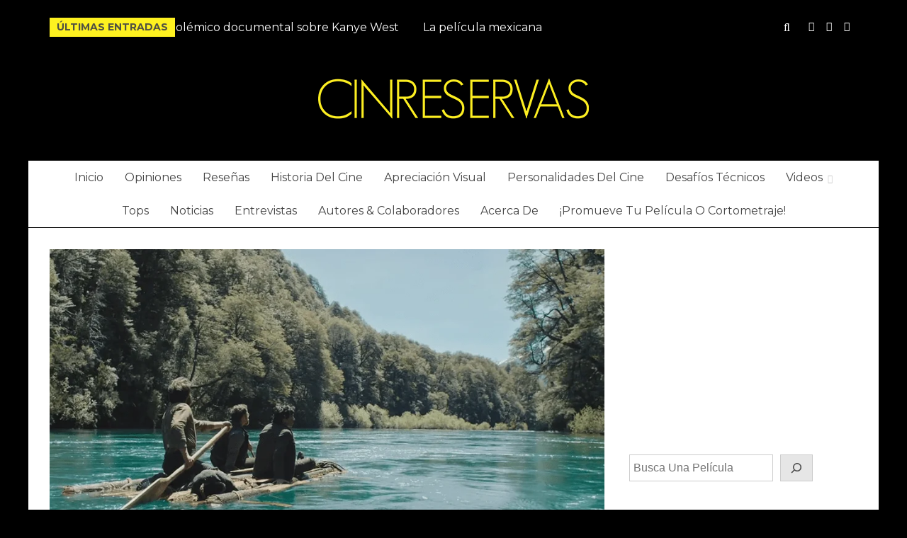

--- FILE ---
content_type: text/html
request_url: https://cinreservas.com/resenas/fuga-de-la-patagonia-resena/
body_size: 25708
content:
<!doctype html><html lang="es"><head><meta charset="UTF-8"><meta name="viewport" content="width=device-width, initial-scale=1"><link rel="stylesheet" media="print" onload="this.onload=null;this.media='all';" id="ao_optimized_gfonts" href="https://fonts.googleapis.com/css?family=Montserrat%3A400%2C700%7CLato%3A400%2C300%2C400italic%2C900%2C700%7CAbril+FatFace%3A400%2C400i%2C700%2C700i%7CAlegreya%3A400%2C400i%2C700%2C700i%7CAlegreya+Sans%3A400%2C400i%2C700%2C700i%7CAmatic+SC%3A400%2C400i%2C700%2C700i%7CAnonymous+Pro%3A400%2C400i%2C700%2C700i%7CArchitects+Daughter%3A400%2C400i%2C700%2C700i%7CArchivo%3A400%2C400i%2C700%2C700i%7CArchivo+Narrow%3A400%2C400i%2C700%2C700i%7CAsap%3A400%2C400i%2C700%2C700i%7CBarlow%3A400%2C400i%2C700%2C700i%7CBioRhyme%3A400%2C400i%2C700%2C700i%7CBonbon%3A400%2C400i%2C700%2C700i%7CCabin%3A400%2C400i%2C700%2C700i%7CCairo%3A400%2C400i%2C700%2C700i%7CCardo%3A400%2C400i%2C700%2C700i%7CChivo%3A400%2C400i%2C700%2C700i%7CConcert+One%3A400%2C400i%2C700%2C700i%7CCormorant%3A400%2C400i%2C700%2C700i%7CCrimson+Text%3A400%2C400i%2C700%2C700i%7CEczar%3A400%2C400i%2C700%2C700i%7CExo+2%3A400%2C400i%2C700%2C700i%7CFira+Sans%3A400%2C400i%2C700%2C700i%7CFjalla+One%3A400%2C400i%2C700%2C700i%7CFrank+Ruhl+Libre%3A400%2C400i%2C700%2C700i%7CGreat+Vibes%3A400%2C400i%2C700%2C700i%7CHeebo%3A400%2C400i%2C700%2C700i%7CIBM+Plex%3A400%2C400i%2C700%2C700i%7CInconsolata%3A400%2C400i%2C700%2C700i%7CIndie+Flower%3A400%2C400i%2C700%2C700i%7CInknut+Antiqua%3A400%2C400i%2C700%2C700i%7CInter%3A400%2C400i%2C700%2C700i%7CKarla%3A400%2C400i%2C700%2C700i%7CLibre+Baskerville%3A400%2C400i%2C700%2C700i%7CLibre+Franklin%3A400%2C400i%2C700%2C700i%7CMontserrat%3A400%2C400i%2C700%2C700i%7CNeuton%3A400%2C400i%2C700%2C700i%7CNotable%3A400%2C400i%2C700%2C700i%7CNothing+You+Could+Do%3A400%2C400i%2C700%2C700i%7CNoto+Sans%3A400%2C400i%2C700%2C700i%7CNunito%3A400%2C400i%2C700%2C700i%7COld+Standard+TT%3A400%2C400i%2C700%2C700i%7COxygen%3A400%2C400i%2C700%2C700i%7CPacifico%3A400%2C400i%2C700%2C700i%7CPoppins%3A400%2C400i%2C700%2C700i%7CProza+Libre%3A400%2C400i%2C700%2C700i%7CPT+Sans%3A400%2C400i%2C700%2C700i%7CPT+Serif%3A400%2C400i%2C700%2C700i%7CRakkas%3A400%2C400i%2C700%2C700i%7CReenie+Beanie%3A400%2C400i%2C700%2C700i%7CRoboto+Slab%3A400%2C400i%2C700%2C700i%7CRopa+Sans%3A400%2C400i%2C700%2C700i%7CRubik%3A400%2C400i%2C700%2C700i%7CShadows+Into+Light%3A400%2C400i%2C700%2C700i%7CSpace+Mono%3A400%2C400i%2C700%2C700i%7CSpectral%3A400%2C400i%2C700%2C700i%7CSue+Ellen+Francisco%3A400%2C400i%2C700%2C700i%7CTitillium+Web%3A400%2C400i%2C700%2C700i%7CUbuntu%3A400%2C400i%2C700%2C700i%7CVarela%3A400%2C400i%2C700%2C700i%7CVollkorn%3A400%2C400i%2C700%2C700i%7CWork+Sans%3A400%2C400i%2C700%2C700i%7CYatra+One%3A400%2C400i%2C700%2C700i&amp;display=swap"><link rel="profile" href="https://gmpg.org/xfn/11"><meta name='robots' content='index, follow, max-image-preview:large, max-snippet:-1, max-video-preview:-1' /><title>Fuga De La Patagonia – Reseña</title><meta name="description" content="“Fuga De La Patagonia” (2016). Una obra codirigida por Javier Ceballos y Francisco D&#039;Eufemia. Generada con prestancia y altura." /><link rel="canonical" href="https://cinreservas.com/resenas/fuga-de-la-patagonia-resena/" /><meta property="og:locale" content="es_ES" /><meta property="og:type" content="article" /><meta property="og:title" content="Fuga De La Patagonia – Reseña" /><meta property="og:description" content="“Fuga De La Patagonia” (2016). Una obra codirigida por Javier Ceballos y Francisco D&#039;Eufemia. Generada con prestancia y altura." /><meta property="og:url" content="https://cinreservas.com/resenas/fuga-de-la-patagonia-resena/" /><meta property="og:site_name" content="CinReservas" /><meta property="article:publisher" content="https://www.facebook.com/cinreservas" /><meta property="article:published_time" content="2021-06-07T08:42:00+00:00" /><meta property="article:modified_time" content="2021-08-27T00:05:03+00:00" /><meta property="og:image" content="https://cinreservas.com/wp-content/uploads/2021/06/Fuga-de-la-Patagonia-WEB.png" /><meta property="og:image:width" content="900" /><meta property="og:image:height" content="500" /><meta property="og:image:type" content="image/png" /><meta name="author" content="Hugo Bertone" /><meta name="twitter:card" content="summary_large_image" /><meta name="twitter:creator" content="@cinreservas" /><meta name="twitter:site" content="@cinreservas" /> <script type="application/ld+json" class="yoast-schema-graph">{"@context":"https://schema.org","@graph":[{"@type":"Article","@id":"https://cinreservas.com/resenas/fuga-de-la-patagonia-resena/#article","isPartOf":{"@id":"https://cinreservas.com/resenas/fuga-de-la-patagonia-resena/"},"author":{"name":"Hugo Bertone","@id":"https://cinreservas.com/#/schema/person/db21cbff094f70c66bc5a75074d35e50"},"headline":"Fuga De La Patagonia – Reseña","datePublished":"2021-06-07T08:42:00+00:00","dateModified":"2021-08-27T00:05:03+00:00","mainEntityOfPage":{"@id":"https://cinreservas.com/resenas/fuga-de-la-patagonia-resena/"},"wordCount":799,"commentCount":0,"publisher":{"@id":"https://cinreservas.com/#organization"},"image":{"@id":"https://cinreservas.com/resenas/fuga-de-la-patagonia-resena/#primaryimage"},"thumbnailUrl":"https://cinreservas.com/wp-content/uploads/2021/06/Fuga-de-la-Patagonia-WEB.png","articleSection":["RESEÑAS"],"inLanguage":"es","potentialAction":[{"@type":"CommentAction","name":"Comment","target":["https://cinreservas.com/resenas/fuga-de-la-patagonia-resena/#respond"]}]},{"@type":["WebPage","ItemPage"],"@id":"https://cinreservas.com/resenas/fuga-de-la-patagonia-resena/","url":"https://cinreservas.com/resenas/fuga-de-la-patagonia-resena/","name":"Fuga De La Patagonia – Reseña","isPartOf":{"@id":"https://cinreservas.com/#website"},"primaryImageOfPage":{"@id":"https://cinreservas.com/resenas/fuga-de-la-patagonia-resena/#primaryimage"},"image":{"@id":"https://cinreservas.com/resenas/fuga-de-la-patagonia-resena/#primaryimage"},"thumbnailUrl":"https://cinreservas.com/wp-content/uploads/2021/06/Fuga-de-la-Patagonia-WEB.png","datePublished":"2021-06-07T08:42:00+00:00","dateModified":"2021-08-27T00:05:03+00:00","description":"“Fuga De La Patagonia” (2016). Una obra codirigida por Javier Ceballos y Francisco D'Eufemia. Generada con prestancia y altura.","breadcrumb":{"@id":"https://cinreservas.com/resenas/fuga-de-la-patagonia-resena/#breadcrumb"},"inLanguage":"es","potentialAction":[{"@type":"ReadAction","target":["https://cinreservas.com/resenas/fuga-de-la-patagonia-resena/"]}]},{"@type":"ImageObject","inLanguage":"es","@id":"https://cinreservas.com/resenas/fuga-de-la-patagonia-resena/#primaryimage","url":"https://cinreservas.com/wp-content/uploads/2021/06/Fuga-de-la-Patagonia-WEB.png","contentUrl":"https://cinreservas.com/wp-content/uploads/2021/06/Fuga-de-la-Patagonia-WEB.png","width":900,"height":500},{"@type":"BreadcrumbList","@id":"https://cinreservas.com/resenas/fuga-de-la-patagonia-resena/#breadcrumb","itemListElement":[{"@type":"ListItem","position":1,"name":"Inicio","item":"https://cinreservas.com/"},{"@type":"ListItem","position":2,"name":"Fuga De La Patagonia – Reseña"}]},{"@type":"WebSite","@id":"https://cinreservas.com/#website","url":"https://cinreservas.com/","name":"CinReservas","description":"Hablamos de lo que más nos gusta: el cine.","publisher":{"@id":"https://cinreservas.com/#organization"},"potentialAction":[{"@type":"SearchAction","target":{"@type":"EntryPoint","urlTemplate":"https://cinreservas.com/?s={search_term_string}"},"query-input":{"@type":"PropertyValueSpecification","valueRequired":true,"valueName":"search_term_string"}}],"inLanguage":"es"},{"@type":"Organization","@id":"https://cinreservas.com/#organization","name":"Cinreservas","url":"https://cinreservas.com/","logo":{"@type":"ImageObject","inLanguage":"es","@id":"https://cinreservas.com/#/schema/logo/image/","url":"https://cinreservas.com/wp-content/uploads/2021/05/CINRESERVAS-LOGO-MAIN-2-scaled.jpg","contentUrl":"https://cinreservas.com/wp-content/uploads/2021/05/CINRESERVAS-LOGO-MAIN-2-scaled.jpg","width":2560,"height":2560,"caption":"Cinreservas"},"image":{"@id":"https://cinreservas.com/#/schema/logo/image/"},"sameAs":["https://www.facebook.com/cinreservas","https://x.com/cinreservas","https://www.instagram.com/cinreservas/","https://www.youtube.com/channel/UCkx_Y_fJuxl3VyIlFASc3ig","https://flipboard.com/@cinreservas","https://www.pinterest.com.mx/cinreservas"]},{"@type":"Person","@id":"https://cinreservas.com/#/schema/person/db21cbff094f70c66bc5a75074d35e50","name":"Hugo Bertone","image":{"@type":"ImageObject","inLanguage":"es","@id":"https://cinreservas.com/#/schema/person/image/","url":"https://secure.gravatar.com/avatar/dffff2a1e98b661f34e066a562e855f0158e366afcbdd47bd2127ff9adb6c449?s=96&d=mm&r=g","contentUrl":"https://secure.gravatar.com/avatar/dffff2a1e98b661f34e066a562e855f0158e366afcbdd47bd2127ff9adb6c449?s=96&d=mm&r=g","caption":"Hugo Bertone"},"description":"Crítico cinematográfico especializado en Cine Argentino. Blog Personal Facebook YouTube","url":"https://cinreservas.com/author/hugobertone/"}]}</script> <link href='https://fonts.gstatic.com' crossorigin='anonymous' rel='preconnect' />  <script src="//www.googletagmanager.com/gtag/js?id=G-J52GPN7RWH"  data-cfasync="false" data-wpfc-render="false" type="text/javascript" async></script> <script data-cfasync="false" data-wpfc-render="false" type="text/javascript">var mi_version='9.10.0';var mi_track_user=true;var mi_no_track_reason='';var MonsterInsightsDefaultLocations={"page_location":"https:\/\/cinreservas.com\/resenas\/fuga-de-la-patagonia-resena\/"};if(typeof MonsterInsightsPrivacyGuardFilter==='function'){var MonsterInsightsLocations=(typeof MonsterInsightsExcludeQuery==='object')?MonsterInsightsPrivacyGuardFilter(MonsterInsightsExcludeQuery):MonsterInsightsPrivacyGuardFilter(MonsterInsightsDefaultLocations);}else{var MonsterInsightsLocations=(typeof MonsterInsightsExcludeQuery==='object')?MonsterInsightsExcludeQuery:MonsterInsightsDefaultLocations;}
var disableStrs=['ga-disable-G-J52GPN7RWH',];function __gtagTrackerIsOptedOut(){for(var index=0;index<disableStrs.length;index++){if(document.cookie.indexOf(disableStrs[index]+'=true')>-1){return true;}}
return false;}
if(__gtagTrackerIsOptedOut()){for(var index=0;index<disableStrs.length;index++){window[disableStrs[index]]=true;}}
function __gtagTrackerOptout(){for(var index=0;index<disableStrs.length;index++){document.cookie=disableStrs[index]+'=true; expires=Thu, 31 Dec 2099 23:59:59 UTC; path=/';window[disableStrs[index]]=true;}}
if('undefined'===typeof gaOptout){function gaOptout(){__gtagTrackerOptout();}}
window.dataLayer=window.dataLayer||[];window.MonsterInsightsDualTracker={helpers:{},trackers:{},};if(mi_track_user){function __gtagDataLayer(){dataLayer.push(arguments);}
function __gtagTracker(type,name,parameters){if(!parameters){parameters={};}
if(parameters.send_to){__gtagDataLayer.apply(null,arguments);return;}
if(type==='event'){parameters.send_to=monsterinsights_frontend.v4_id;var hookName=name;if(typeof parameters['event_category']!=='undefined'){hookName=parameters['event_category']+':'+name;}
if(typeof MonsterInsightsDualTracker.trackers[hookName]!=='undefined'){MonsterInsightsDualTracker.trackers[hookName](parameters);}else{__gtagDataLayer('event',name,parameters);}}else{__gtagDataLayer.apply(null,arguments);}}
__gtagTracker('js',new Date());__gtagTracker('set',{'developer_id.dZGIzZG':true,});if(MonsterInsightsLocations.page_location){__gtagTracker('set',MonsterInsightsLocations);}
__gtagTracker('config','G-J52GPN7RWH',{"forceSSL":"true","link_attribution":"true","page_path":location.pathname+location.search+location.hash});window.gtag=__gtagTracker;(function(){var noopfn=function(){return null;};var newtracker=function(){return new Tracker();};var Tracker=function(){return null;};var p=Tracker.prototype;p.get=noopfn;p.set=noopfn;p.send=function(){var args=Array.prototype.slice.call(arguments);args.unshift('send');__gaTracker.apply(null,args);};var __gaTracker=function(){var len=arguments.length;if(len===0){return;}
var f=arguments[len-1];if(typeof f!=='object'||f===null||typeof f.hitCallback!=='function'){if('send'===arguments[0]){var hitConverted,hitObject=false,action;if('event'===arguments[1]){if('undefined'!==typeof arguments[3]){hitObject={'eventAction':arguments[3],'eventCategory':arguments[2],'eventLabel':arguments[4],'value':arguments[5]?arguments[5]:1,}}}
if('pageview'===arguments[1]){if('undefined'!==typeof arguments[2]){hitObject={'eventAction':'page_view','page_path':arguments[2],}}}
if(typeof arguments[2]==='object'){hitObject=arguments[2];}
if(typeof arguments[5]==='object'){Object.assign(hitObject,arguments[5]);}
if('undefined'!==typeof arguments[1].hitType){hitObject=arguments[1];if('pageview'===hitObject.hitType){hitObject.eventAction='page_view';}}
if(hitObject){action='timing'===arguments[1].hitType?'timing_complete':hitObject.eventAction;hitConverted=mapArgs(hitObject);__gtagTracker('event',action,hitConverted);}}
return;}
function mapArgs(args){var arg,hit={};var gaMap={'eventCategory':'event_category','eventAction':'event_action','eventLabel':'event_label','eventValue':'event_value','nonInteraction':'non_interaction','timingCategory':'event_category','timingVar':'name','timingValue':'value','timingLabel':'event_label','page':'page_path','location':'page_location','title':'page_title','referrer':'page_referrer',};for(arg in args){if(!(!args.hasOwnProperty(arg)||!gaMap.hasOwnProperty(arg))){hit[gaMap[arg]]=args[arg];}else{hit[arg]=args[arg];}}
return hit;}
try{f.hitCallback();}catch(ex){}};__gaTracker.create=newtracker;__gaTracker.getByName=newtracker;__gaTracker.getAll=function(){return[];};__gaTracker.remove=noopfn;__gaTracker.loaded=true;window['__gaTracker']=__gaTracker;})();}else{console.log("");(function(){function __gtagTracker(){return null;}
window['__gtagTracker']=__gtagTracker;window['gtag']=__gtagTracker;})();}</script> <style id='wp-img-auto-sizes-contain-inline-css' type='text/css'>img:is([sizes=auto i],[sizes^="auto," i]){contain-intrinsic-size:3000px 1500px}</style><style id='wp-block-library-inline-css' type='text/css'>:root{--wp-block-synced-color:#7a00df;--wp-block-synced-color--rgb:122,0,223;--wp-bound-block-color:var(--wp-block-synced-color);--wp-editor-canvas-background:#ddd;--wp-admin-theme-color:#007cba;--wp-admin-theme-color--rgb:0,124,186;--wp-admin-theme-color-darker-10:#006ba1;--wp-admin-theme-color-darker-10--rgb:0,107,160.5;--wp-admin-theme-color-darker-20:#005a87;--wp-admin-theme-color-darker-20--rgb:0,90,135;--wp-admin-border-width-focus:2px}@media (min-resolution:192dpi){:root{--wp-admin-border-width-focus:1.5px}}.wp-element-button{cursor:pointer}:root .has-very-light-gray-background-color{background-color:#eee}:root .has-very-dark-gray-background-color{background-color:#313131}:root .has-very-light-gray-color{color:#eee}:root .has-very-dark-gray-color{color:#313131}:root .has-vivid-green-cyan-to-vivid-cyan-blue-gradient-background{background:linear-gradient(135deg,#00d084,#0693e3)}:root .has-purple-crush-gradient-background{background:linear-gradient(135deg,#34e2e4,#4721fb 50%,#ab1dfe)}:root .has-hazy-dawn-gradient-background{background:linear-gradient(135deg,#faaca8,#dad0ec)}:root .has-subdued-olive-gradient-background{background:linear-gradient(135deg,#fafae1,#67a671)}:root .has-atomic-cream-gradient-background{background:linear-gradient(135deg,#fdd79a,#004a59)}:root .has-nightshade-gradient-background{background:linear-gradient(135deg,#330968,#31cdcf)}:root .has-midnight-gradient-background{background:linear-gradient(135deg,#020381,#2874fc)}:root{--wp--preset--font-size--normal:16px;--wp--preset--font-size--huge:42px}.has-regular-font-size{font-size:1em}.has-larger-font-size{font-size:2.625em}.has-normal-font-size{font-size:var(--wp--preset--font-size--normal)}.has-huge-font-size{font-size:var(--wp--preset--font-size--huge)}.has-text-align-center{text-align:center}.has-text-align-left{text-align:left}.has-text-align-right{text-align:right}.has-fit-text{white-space:nowrap!important}#end-resizable-editor-section{display:none}.aligncenter{clear:both}.items-justified-left{justify-content:flex-start}.items-justified-center{justify-content:center}.items-justified-right{justify-content:flex-end}.items-justified-space-between{justify-content:space-between}.screen-reader-text{border:0;clip-path:inset(50%);height:1px;margin:-1px;overflow:hidden;padding:0;position:absolute;width:1px;word-wrap:normal!important}.screen-reader-text:focus{background-color:#ddd;clip-path:none;color:#444;display:block;font-size:1em;height:auto;left:5px;line-height:normal;padding:15px 23px 14px;text-decoration:none;top:5px;width:auto;z-index:100000}html :where(.has-border-color){border-style:solid}html :where([style*=border-top-color]){border-top-style:solid}html :where([style*=border-right-color]){border-right-style:solid}html :where([style*=border-bottom-color]){border-bottom-style:solid}html :where([style*=border-left-color]){border-left-style:solid}html :where([style*=border-width]){border-style:solid}html :where([style*=border-top-width]){border-top-style:solid}html :where([style*=border-right-width]){border-right-style:solid}html :where([style*=border-bottom-width]){border-bottom-style:solid}html :where([style*=border-left-width]){border-left-style:solid}html :where(img[class*=wp-image-]){height:auto;max-width:100%}:where(figure){margin:0 0 1em}html :where(.is-position-sticky){--wp-admin--admin-bar--position-offset:var(--wp-admin--admin-bar--height,0px)}@media screen and (max-width:600px){html :where(.is-position-sticky){--wp-admin--admin-bar--position-offset:0px}}</style><style id='wp-block-heading-inline-css' type='text/css'>h1:where(.wp-block-heading).has-background,h2:where(.wp-block-heading).has-background,h3:where(.wp-block-heading).has-background,h4:where(.wp-block-heading).has-background,h5:where(.wp-block-heading).has-background,h6:where(.wp-block-heading).has-background{padding:1.25em 2.375em}h1.has-text-align-left[style*=writing-mode]:where([style*=vertical-lr]),h1.has-text-align-right[style*=writing-mode]:where([style*=vertical-rl]),h2.has-text-align-left[style*=writing-mode]:where([style*=vertical-lr]),h2.has-text-align-right[style*=writing-mode]:where([style*=vertical-rl]),h3.has-text-align-left[style*=writing-mode]:where([style*=vertical-lr]),h3.has-text-align-right[style*=writing-mode]:where([style*=vertical-rl]),h4.has-text-align-left[style*=writing-mode]:where([style*=vertical-lr]),h4.has-text-align-right[style*=writing-mode]:where([style*=vertical-rl]),h5.has-text-align-left[style*=writing-mode]:where([style*=vertical-lr]),h5.has-text-align-right[style*=writing-mode]:where([style*=vertical-rl]),h6.has-text-align-left[style*=writing-mode]:where([style*=vertical-lr]),h6.has-text-align-right[style*=writing-mode]:where([style*=vertical-rl]){rotate:180deg}</style><style id='wp-block-image-inline-css' type='text/css'>.wp-block-image>a,.wp-block-image>figure>a{display:inline-block}.wp-block-image img{box-sizing:border-box;height:auto;max-width:100%;vertical-align:bottom}@media not (prefers-reduced-motion){.wp-block-image img.hide{visibility:hidden}.wp-block-image img.show{animation:show-content-image .4s}}.wp-block-image[style*=border-radius] img,.wp-block-image[style*=border-radius]>a{border-radius:inherit}.wp-block-image.has-custom-border img{box-sizing:border-box}.wp-block-image.aligncenter{text-align:center}.wp-block-image.alignfull>a,.wp-block-image.alignwide>a{width:100%}.wp-block-image.alignfull img,.wp-block-image.alignwide img{height:auto;width:100%}.wp-block-image .aligncenter,.wp-block-image .alignleft,.wp-block-image .alignright,.wp-block-image.aligncenter,.wp-block-image.alignleft,.wp-block-image.alignright{display:table}.wp-block-image .aligncenter>figcaption,.wp-block-image .alignleft>figcaption,.wp-block-image .alignright>figcaption,.wp-block-image.aligncenter>figcaption,.wp-block-image.alignleft>figcaption,.wp-block-image.alignright>figcaption{caption-side:bottom;display:table-caption}.wp-block-image .alignleft{float:left;margin:.5em 1em .5em 0}.wp-block-image .alignright{float:right;margin:.5em 0 .5em 1em}.wp-block-image .aligncenter{margin-left:auto;margin-right:auto}.wp-block-image :where(figcaption){margin-bottom:1em;margin-top:.5em}.wp-block-image.is-style-circle-mask img{border-radius:9999px}@supports ((-webkit-mask-image:none) or (mask-image:none)) or (-webkit-mask-image:none){.wp-block-image.is-style-circle-mask img{border-radius:0;-webkit-mask-image:url('data:image/svg+xml;utf8,<svg viewBox="0 0 100 100" xmlns="http://www.w3.org/2000/svg"><circle cx="50" cy="50" r="50"/></svg>');mask-image:url('data:image/svg+xml;utf8,<svg viewBox="0 0 100 100" xmlns="http://www.w3.org/2000/svg"><circle cx="50" cy="50" r="50"/></svg>');mask-mode:alpha;-webkit-mask-position:center;mask-position:center;-webkit-mask-repeat:no-repeat;mask-repeat:no-repeat;-webkit-mask-size:contain;mask-size:contain}}:root :where(.wp-block-image.is-style-rounded img,.wp-block-image .is-style-rounded img){border-radius:9999px}.wp-block-image figure{margin:0}.wp-lightbox-container{display:flex;flex-direction:column;position:relative}.wp-lightbox-container img{cursor:zoom-in}.wp-lightbox-container img:hover+button{opacity:1}.wp-lightbox-container button{align-items:center;backdrop-filter:blur(16px) saturate(180%);background-color:#5a5a5a40;border:none;border-radius:4px;cursor:zoom-in;display:flex;height:20px;justify-content:center;opacity:0;padding:0;position:absolute;right:16px;text-align:center;top:16px;width:20px;z-index:100}@media not (prefers-reduced-motion){.wp-lightbox-container button{transition:opacity .2s ease}}.wp-lightbox-container button:focus-visible{outline:3px auto #5a5a5a40;outline:3px auto -webkit-focus-ring-color;outline-offset:3px}.wp-lightbox-container button:hover{cursor:pointer;opacity:1}.wp-lightbox-container button:focus{opacity:1}.wp-lightbox-container button:focus,.wp-lightbox-container button:hover,.wp-lightbox-container button:not(:hover):not(:active):not(.has-background){background-color:#5a5a5a40;border:none}.wp-lightbox-overlay{box-sizing:border-box;cursor:zoom-out;height:100vh;left:0;overflow:hidden;position:fixed;top:0;visibility:hidden;width:100%;z-index:100000}.wp-lightbox-overlay .close-button{align-items:center;cursor:pointer;display:flex;justify-content:center;min-height:40px;min-width:40px;padding:0;position:absolute;right:calc(env(safe-area-inset-right) + 16px);top:calc(env(safe-area-inset-top) + 16px);z-index:5000000}.wp-lightbox-overlay .close-button:focus,.wp-lightbox-overlay .close-button:hover,.wp-lightbox-overlay .close-button:not(:hover):not(:active):not(.has-background){background:0 0;border:none}.wp-lightbox-overlay .lightbox-image-container{height:var(--wp--lightbox-container-height);left:50%;overflow:hidden;position:absolute;top:50%;transform:translate(-50%,-50%);transform-origin:top left;width:var(--wp--lightbox-container-width);z-index:9999999999}.wp-lightbox-overlay .wp-block-image{align-items:center;box-sizing:border-box;display:flex;height:100%;justify-content:center;margin:0;position:relative;transform-origin:0 0;width:100%;z-index:3000000}.wp-lightbox-overlay .wp-block-image img{height:var(--wp--lightbox-image-height);min-height:var(--wp--lightbox-image-height);min-width:var(--wp--lightbox-image-width);width:var(--wp--lightbox-image-width)}.wp-lightbox-overlay .wp-block-image figcaption{display:none}.wp-lightbox-overlay button{background:0 0;border:none}.wp-lightbox-overlay .scrim{background-color:#fff;height:100%;opacity:.9;position:absolute;width:100%;z-index:2000000}.wp-lightbox-overlay.active{visibility:visible}@media not (prefers-reduced-motion){.wp-lightbox-overlay.active{animation:turn-on-visibility .25s both}.wp-lightbox-overlay.active img{animation:turn-on-visibility .35s both}.wp-lightbox-overlay.show-closing-animation:not(.active){animation:turn-off-visibility .35s both}.wp-lightbox-overlay.show-closing-animation:not(.active) img{animation:turn-off-visibility .25s both}.wp-lightbox-overlay.zoom.active{animation:none;opacity:1;visibility:visible}.wp-lightbox-overlay.zoom.active .lightbox-image-container{animation:lightbox-zoom-in .4s}.wp-lightbox-overlay.zoom.active .lightbox-image-container img{animation:none}.wp-lightbox-overlay.zoom.active .scrim{animation:turn-on-visibility .4s forwards}.wp-lightbox-overlay.zoom.show-closing-animation:not(.active){animation:none}.wp-lightbox-overlay.zoom.show-closing-animation:not(.active) .lightbox-image-container{animation:lightbox-zoom-out .4s}.wp-lightbox-overlay.zoom.show-closing-animation:not(.active) .lightbox-image-container img{animation:none}.wp-lightbox-overlay.zoom.show-closing-animation:not(.active) .scrim{animation:turn-off-visibility .4s forwards}}@keyframes show-content-image{0%{visibility:hidden}99%{visibility:hidden}to{visibility:visible}}@keyframes turn-on-visibility{0%{opacity:0}to{opacity:1}}@keyframes turn-off-visibility{0%{opacity:1;visibility:visible}99%{opacity:0;visibility:visible}to{opacity:0;visibility:hidden}}@keyframes lightbox-zoom-in{0%{transform:translate(calc((-100vw + var(--wp--lightbox-scrollbar-width))/2 + var(--wp--lightbox-initial-left-position)),calc(-50vh + var(--wp--lightbox-initial-top-position))) scale(var(--wp--lightbox-scale))}to{transform:translate(-50%,-50%) scale(1)}}@keyframes lightbox-zoom-out{0%{transform:translate(-50%,-50%) scale(1);visibility:visible}99%{visibility:visible}to{transform:translate(calc((-100vw + var(--wp--lightbox-scrollbar-width))/2 + var(--wp--lightbox-initial-left-position)),calc(-50vh + var(--wp--lightbox-initial-top-position))) scale(var(--wp--lightbox-scale));visibility:hidden}}</style><style id='wp-block-image-theme-inline-css' type='text/css'>:root :where(.wp-block-image figcaption){color:#555;font-size:13px;text-align:center}.is-dark-theme :root :where(.wp-block-image figcaption){color:#ffffffa6}.wp-block-image{margin:0 0 1em}</style><style id='wp-block-search-inline-css' type='text/css'>.wp-block-search__button{margin-left:10px;word-break:normal}.wp-block-search__button.has-icon{line-height:0}.wp-block-search__button svg{height:1.25em;min-height:24px;min-width:24px;width:1.25em;fill:currentColor;vertical-align:text-bottom}:where(.wp-block-search__button){border:1px solid #ccc;padding:6px 10px}.wp-block-search__inside-wrapper{display:flex;flex:auto;flex-wrap:nowrap;max-width:100%}.wp-block-search__label{width:100%}.wp-block-search.wp-block-search__button-only .wp-block-search__button{box-sizing:border-box;display:flex;flex-shrink:0;justify-content:center;margin-left:0;max-width:100%}.wp-block-search.wp-block-search__button-only .wp-block-search__inside-wrapper{min-width:0!important;transition-property:width}.wp-block-search.wp-block-search__button-only .wp-block-search__input{flex-basis:100%;transition-duration:.3s}.wp-block-search.wp-block-search__button-only.wp-block-search__searchfield-hidden,.wp-block-search.wp-block-search__button-only.wp-block-search__searchfield-hidden .wp-block-search__inside-wrapper{overflow:hidden}.wp-block-search.wp-block-search__button-only.wp-block-search__searchfield-hidden .wp-block-search__input{border-left-width:0!important;border-right-width:0!important;flex-basis:0;flex-grow:0;margin:0;min-width:0!important;padding-left:0!important;padding-right:0!important;width:0!important}:where(.wp-block-search__input){appearance:none;border:1px solid #949494;flex-grow:1;font-family:inherit;font-size:inherit;font-style:inherit;font-weight:inherit;letter-spacing:inherit;line-height:inherit;margin-left:0;margin-right:0;min-width:3rem;padding:8px;text-decoration:unset!important;text-transform:inherit}:where(.wp-block-search__button-inside .wp-block-search__inside-wrapper){background-color:#fff;border:1px solid #949494;box-sizing:border-box;padding:4px}:where(.wp-block-search__button-inside .wp-block-search__inside-wrapper) .wp-block-search__input{border:none;border-radius:0;padding:0 4px}:where(.wp-block-search__button-inside .wp-block-search__inside-wrapper) .wp-block-search__input:focus{outline:none}:where(.wp-block-search__button-inside .wp-block-search__inside-wrapper) :where(.wp-block-search__button){padding:4px 8px}.wp-block-search.aligncenter .wp-block-search__inside-wrapper{margin:auto}.wp-block[data-align=right] .wp-block-search.wp-block-search__button-only .wp-block-search__inside-wrapper{float:right}</style><style id='wp-block-search-theme-inline-css' type='text/css'>.wp-block-search .wp-block-search__label{font-weight:700}.wp-block-search__button{border:1px solid #ccc;padding:.375em .625em}</style><style id='wp-block-paragraph-inline-css' type='text/css'>.is-small-text{font-size:.875em}.is-regular-text{font-size:1em}.is-large-text{font-size:2.25em}.is-larger-text{font-size:3em}.has-drop-cap:not(:focus):first-letter {float:left;font-size:8.4em;font-style:normal;font-weight:100;line-height:.68;margin:.05em .1em 0 0;text-transform:uppercase}body.rtl .has-drop-cap:not(:focus):first-letter {float:none;margin-left:.1em}p.has-drop-cap.has-background{overflow:hidden}:root :where(p.has-background){padding:1.25em 2.375em}:where(p.has-text-color:not(.has-link-color)) a{color:inherit}p.has-text-align-left[style*="writing-mode:vertical-lr"],p.has-text-align-right[style*="writing-mode:vertical-rl"]{rotate:180deg}</style><style id='wp-block-separator-inline-css' type='text/css'>@charset "UTF-8";.wp-block-separator{border:none;border-top:2px solid}:root :where(.wp-block-separator.is-style-dots){height:auto;line-height:1;text-align:center}:root :where(.wp-block-separator.is-style-dots):before{color:currentColor;content:"···";font-family:serif;font-size:1.5em;letter-spacing:2em;padding-left:2em}.wp-block-separator.is-style-dots{background:none!important;border:none!important}</style><style id='wp-block-separator-theme-inline-css' type='text/css'>.wp-block-separator.has-css-opacity{opacity:.4}.wp-block-separator{border:none;border-bottom:2px solid;margin-left:auto;margin-right:auto}.wp-block-separator.has-alpha-channel-opacity{opacity:1}.wp-block-separator:not(.is-style-wide):not(.is-style-dots){width:100px}.wp-block-separator.has-background:not(.is-style-dots){border-bottom:none;height:1px}.wp-block-separator.has-background:not(.is-style-wide):not(.is-style-dots){height:2px}</style><style id='global-styles-inline-css' type='text/css'>:root{--wp--preset--aspect-ratio--square:1;--wp--preset--aspect-ratio--4-3:4/3;--wp--preset--aspect-ratio--3-4:3/4;--wp--preset--aspect-ratio--3-2:3/2;--wp--preset--aspect-ratio--2-3:2/3;--wp--preset--aspect-ratio--16-9:16/9;--wp--preset--aspect-ratio--9-16:9/16;--wp--preset--color--black:#000;--wp--preset--color--cyan-bluish-gray:#abb8c3;--wp--preset--color--white:#fff;--wp--preset--color--pale-pink:#f78da7;--wp--preset--color--vivid-red:#cf2e2e;--wp--preset--color--luminous-vivid-orange:#ff6900;--wp--preset--color--luminous-vivid-amber:#fcb900;--wp--preset--color--light-green-cyan:#7bdcb5;--wp--preset--color--vivid-green-cyan:#00d084;--wp--preset--color--pale-cyan-blue:#8ed1fc;--wp--preset--color--vivid-cyan-blue:#0693e3;--wp--preset--color--vivid-purple:#9b51e0;--wp--preset--gradient--vivid-cyan-blue-to-vivid-purple:linear-gradient(135deg,#0693e3 0%,#9b51e0 100%);--wp--preset--gradient--light-green-cyan-to-vivid-green-cyan:linear-gradient(135deg,#7adcb4 0%,#00d082 100%);--wp--preset--gradient--luminous-vivid-amber-to-luminous-vivid-orange:linear-gradient(135deg,#fcb900 0%,#ff6900 100%);--wp--preset--gradient--luminous-vivid-orange-to-vivid-red:linear-gradient(135deg,#ff6900 0%,#cf2e2e 100%);--wp--preset--gradient--very-light-gray-to-cyan-bluish-gray:linear-gradient(135deg,#eee 0%,#a9b8c3 100%);--wp--preset--gradient--cool-to-warm-spectrum:linear-gradient(135deg,#4aeadc 0%,#9778d1 20%,#cf2aba 40%,#ee2c82 60%,#fb6962 80%,#fef84c 100%);--wp--preset--gradient--blush-light-purple:linear-gradient(135deg,#ffceec 0%,#9896f0 100%);--wp--preset--gradient--blush-bordeaux:linear-gradient(135deg,#fecda5 0%,#fe2d2d 50%,#6b003e 100%);--wp--preset--gradient--luminous-dusk:linear-gradient(135deg,#ffcb70 0%,#c751c0 50%,#4158d0 100%);--wp--preset--gradient--pale-ocean:linear-gradient(135deg,#fff5cb 0%,#b6e3d4 50%,#33a7b5 100%);--wp--preset--gradient--electric-grass:linear-gradient(135deg,#caf880 0%,#71ce7e 100%);--wp--preset--gradient--midnight:linear-gradient(135deg,#020381 0%,#2874fc 100%);--wp--preset--font-size--small:16px;--wp--preset--font-size--medium:20px;--wp--preset--font-size--large:25px;--wp--preset--font-size--x-large:42px;--wp--preset--font-size--larger:35px;--wp--preset--spacing--20:.44rem;--wp--preset--spacing--30:.67rem;--wp--preset--spacing--40:1rem;--wp--preset--spacing--50:1.5rem;--wp--preset--spacing--60:2.25rem;--wp--preset--spacing--70:3.38rem;--wp--preset--spacing--80:5.06rem;--wp--preset--shadow--natural:6px 6px 9px rgba(0,0,0,.2);--wp--preset--shadow--deep:12px 12px 50px rgba(0,0,0,.4);--wp--preset--shadow--sharp:6px 6px 0px rgba(0,0,0,.2);--wp--preset--shadow--outlined:6px 6px 0px -3px #fff,6px 6px #000;--wp--preset--shadow--crisp:6px 6px 0px #000}:where(.is-layout-flex){gap:.5em}:where(.is-layout-grid){gap:.5em}body .is-layout-flex{display:flex}.is-layout-flex{flex-wrap:wrap;align-items:center}.is-layout-flex>:is(*,div){margin:0}body .is-layout-grid{display:grid}.is-layout-grid>:is(*,div){margin:0}:where(.wp-block-columns.is-layout-flex){gap:2em}:where(.wp-block-columns.is-layout-grid){gap:2em}:where(.wp-block-post-template.is-layout-flex){gap:1.25em}:where(.wp-block-post-template.is-layout-grid){gap:1.25em}.has-black-color{color:var(--wp--preset--color--black) !important}.has-cyan-bluish-gray-color{color:var(--wp--preset--color--cyan-bluish-gray) !important}.has-white-color{color:var(--wp--preset--color--white) !important}.has-pale-pink-color{color:var(--wp--preset--color--pale-pink) !important}.has-vivid-red-color{color:var(--wp--preset--color--vivid-red) !important}.has-luminous-vivid-orange-color{color:var(--wp--preset--color--luminous-vivid-orange) !important}.has-luminous-vivid-amber-color{color:var(--wp--preset--color--luminous-vivid-amber) !important}.has-light-green-cyan-color{color:var(--wp--preset--color--light-green-cyan) !important}.has-vivid-green-cyan-color{color:var(--wp--preset--color--vivid-green-cyan) !important}.has-pale-cyan-blue-color{color:var(--wp--preset--color--pale-cyan-blue) !important}.has-vivid-cyan-blue-color{color:var(--wp--preset--color--vivid-cyan-blue) !important}.has-vivid-purple-color{color:var(--wp--preset--color--vivid-purple) !important}.has-black-background-color{background-color:var(--wp--preset--color--black) !important}.has-cyan-bluish-gray-background-color{background-color:var(--wp--preset--color--cyan-bluish-gray) !important}.has-white-background-color{background-color:var(--wp--preset--color--white) !important}.has-pale-pink-background-color{background-color:var(--wp--preset--color--pale-pink) !important}.has-vivid-red-background-color{background-color:var(--wp--preset--color--vivid-red) !important}.has-luminous-vivid-orange-background-color{background-color:var(--wp--preset--color--luminous-vivid-orange) !important}.has-luminous-vivid-amber-background-color{background-color:var(--wp--preset--color--luminous-vivid-amber) !important}.has-light-green-cyan-background-color{background-color:var(--wp--preset--color--light-green-cyan) !important}.has-vivid-green-cyan-background-color{background-color:var(--wp--preset--color--vivid-green-cyan) !important}.has-pale-cyan-blue-background-color{background-color:var(--wp--preset--color--pale-cyan-blue) !important}.has-vivid-cyan-blue-background-color{background-color:var(--wp--preset--color--vivid-cyan-blue) !important}.has-vivid-purple-background-color{background-color:var(--wp--preset--color--vivid-purple) !important}.has-black-border-color{border-color:var(--wp--preset--color--black) !important}.has-cyan-bluish-gray-border-color{border-color:var(--wp--preset--color--cyan-bluish-gray) !important}.has-white-border-color{border-color:var(--wp--preset--color--white) !important}.has-pale-pink-border-color{border-color:var(--wp--preset--color--pale-pink) !important}.has-vivid-red-border-color{border-color:var(--wp--preset--color--vivid-red) !important}.has-luminous-vivid-orange-border-color{border-color:var(--wp--preset--color--luminous-vivid-orange) !important}.has-luminous-vivid-amber-border-color{border-color:var(--wp--preset--color--luminous-vivid-amber) !important}.has-light-green-cyan-border-color{border-color:var(--wp--preset--color--light-green-cyan) !important}.has-vivid-green-cyan-border-color{border-color:var(--wp--preset--color--vivid-green-cyan) !important}.has-pale-cyan-blue-border-color{border-color:var(--wp--preset--color--pale-cyan-blue) !important}.has-vivid-cyan-blue-border-color{border-color:var(--wp--preset--color--vivid-cyan-blue) !important}.has-vivid-purple-border-color{border-color:var(--wp--preset--color--vivid-purple) !important}.has-vivid-cyan-blue-to-vivid-purple-gradient-background{background:var(--wp--preset--gradient--vivid-cyan-blue-to-vivid-purple) !important}.has-light-green-cyan-to-vivid-green-cyan-gradient-background{background:var(--wp--preset--gradient--light-green-cyan-to-vivid-green-cyan) !important}.has-luminous-vivid-amber-to-luminous-vivid-orange-gradient-background{background:var(--wp--preset--gradient--luminous-vivid-amber-to-luminous-vivid-orange) !important}.has-luminous-vivid-orange-to-vivid-red-gradient-background{background:var(--wp--preset--gradient--luminous-vivid-orange-to-vivid-red) !important}.has-very-light-gray-to-cyan-bluish-gray-gradient-background{background:var(--wp--preset--gradient--very-light-gray-to-cyan-bluish-gray) !important}.has-cool-to-warm-spectrum-gradient-background{background:var(--wp--preset--gradient--cool-to-warm-spectrum) !important}.has-blush-light-purple-gradient-background{background:var(--wp--preset--gradient--blush-light-purple) !important}.has-blush-bordeaux-gradient-background{background:var(--wp--preset--gradient--blush-bordeaux) !important}.has-luminous-dusk-gradient-background{background:var(--wp--preset--gradient--luminous-dusk) !important}.has-pale-ocean-gradient-background{background:var(--wp--preset--gradient--pale-ocean) !important}.has-electric-grass-gradient-background{background:var(--wp--preset--gradient--electric-grass) !important}.has-midnight-gradient-background{background:var(--wp--preset--gradient--midnight) !important}.has-small-font-size{font-size:var(--wp--preset--font-size--small) !important}.has-medium-font-size{font-size:var(--wp--preset--font-size--medium) !important}.has-large-font-size{font-size:var(--wp--preset--font-size--large) !important}.has-x-large-font-size{font-size:var(--wp--preset--font-size--x-large) !important}:where(.wp-block-visual-portfolio-loop.is-layout-flex){gap:1.25em}:where(.wp-block-visual-portfolio-loop.is-layout-grid){gap:1.25em}</style><style id='classic-theme-styles-inline-css' type='text/css'>/*! This file is auto-generated */
.wp-block-button__link{color:#fff;background-color:#32373c;border-radius:9999px;box-shadow:none;text-decoration:none;padding:calc(.667em + 2px) calc(1.333em + 2px);font-size:1.125em}.wp-block-file__button{background:#32373c;color:#fff;text-decoration:none}</style><!-- <link rel='stylesheet' id='contact-form-7-css' href='https://cinreservas.com/wp-content/cache/autoptimize/css/autoptimize_single_64ac31699f5326cb3c76122498b76f66.css?ver=6.1.4' type='text/css' media='all' /> --><!-- <link rel='stylesheet' id='wpfc-css' href='https://cinreservas.com/wp-content/cache/autoptimize/css/autoptimize_single_0a83bc764623d047250ecd1250e25ada.css?ver=1.7.5' type='text/css' media='all' /> --><!-- <link rel='stylesheet' id='font-awesome-css' href='https://cinreservas.com/wp-content/themes/grip/candidthemes/assets/framework/Font-Awesome/css/font-awesome.min.css?ver=4.7.0' type='text/css' media='all' /> --><!-- <link rel='stylesheet' id='slick-css-css' href='https://cinreservas.com/wp-content/cache/autoptimize/css/autoptimize_single_b06073c5a23326dcc332b78d42c7290c.css?ver=6.9' type='text/css' media='all' /> --><!-- <link rel='stylesheet' id='slick-theme-css-css' href='https://cinreservas.com/wp-content/cache/autoptimize/css/autoptimize_single_bb4dfbdde8f2a8d4018c1f0293a03483.css?ver=6.9' type='text/css' media='all' /> --><!-- <link rel='stylesheet' id='grip-style-css' href='https://cinreservas.com/wp-content/cache/autoptimize/css/autoptimize_single_f2c1328ee55a2bfe2755294f3d5fd4d4.css?ver=6.9' type='text/css' media='all' /> -->
<link rel="stylesheet" type="text/css" href="//cinreservas.com/wp-content/cache/wpfc-minified/fqf316yn/h8w5z.css" media="all"/><style id='grip-style-inline-css' type='text/css'>.site-title,.site-title a{color:#blank}h1,h2,h3,h4,h5,h6,.header-text,.site-title,.entry-content a.read-more-text,.ct-title-head{font-family:Lato}body{font-family:Montserrat}body{font-size:16px}.entry-content a,.entry-title a:hover,.related-title a:hover,.posts-navigation .nav-previous a:hover,.post-navigation .nav-previous a:hover,.posts-navigation .nav-next a:hover,.post-navigation .nav-next a:hover,#comments .comment-content a:hover,#comments .comment-author a:hover,.main-navigation ul li a:hover,.main-navigation ul li.current-menu-item>a,.offcanvas-menu nav ul.top-menu li a:hover,.offcanvas-menu nav ul.top-menu li.current-menu-item>a,.post-share a:hover,.error-404-title,#grip-breadcrumbs a:hover,.entry-content a.read-more-text:hover,a:hover,a:visited:hover{color:#fef120}.trending-title,.search-form input[type=submit],input[type=submit],::selection,#toTop,.breadcrumbs span.breadcrumb,article.sticky .grip-content-container,.candid-pagination .page-numbers.current,.candid-pagination .page-numbers:hover,.ct-title-head,.widget-title:before,.widget ul.ct-nav-tabs:before,.widget ul.ct-nav-tabs li.ct-title-head:hover,.widget ul.ct-nav-tabs li.ct-title-head.ui-tabs-active{background:#fef120}blockquote,.search-form input[type=submit],input[type=submit],.candid-pagination .page-numbers{border-color:#fef120}.cat-1 .ct-title-head,.cat-1.widget-title:before,.cat-1 .widget-title:before{background:#fef120!important}.cat-5 .ct-title-head,.cat-5.widget-title:before,.cat-5 .widget-title:before{background:#fef120!important}.cat-6 .ct-title-head,.cat-6.widget-title:before,.cat-6 .widget-title:before{background:#fef120!important}.cat-7 .ct-title-head,.cat-7.widget-title:before,.cat-7 .widget-title:before{background:#fef120!important}.cat-8 .ct-title-head,.cat-8.widget-title:before,.cat-8 .widget-title:before{background:#fef120!important}.cat-9 .ct-title-head,.cat-9.widget-title:before,.cat-9 .widget-title:before{background:#fef120!important}.cat-11 .ct-title-head,.cat-11.widget-title:before,.cat-11 .widget-title:before{background:#fef120!important}.cat-13 .ct-title-head,.cat-13.widget-title:before,.cat-13 .widget-title:before{background:#fef120!important}.cat-15 .ct-title-head,.cat-15.widget-title:before,.cat-15 .widget-title:before{background:#fef120!important}.cat-16 .ct-title-head,.cat-16.widget-title:before,.cat-16 .widget-title:before{background:#fef120!important}.cat-3868 .ct-title-head,.cat-3868.widget-title:before,.cat-3868 .widget-title:before{background:#fef120!important}.cat-3869 .ct-title-head,.cat-3869.widget-title:before,.cat-3869 .widget-title:before{background:#fef120!important}.cat-4116 .ct-title-head,.cat-4116.widget-title:before,.cat-4116 .widget-title:before{background:#fef120!important}.cat-4505 .ct-title-head,.cat-4505.widget-title:before,.cat-4505 .widget-title:before{background:#fef120!important}.cat-4645 .ct-title-head,.cat-4645.widget-title:before,.cat-4645 .widget-title:before{background:#fef120!important}.cat-5606 .ct-title-head,.cat-5606.widget-title:before,.cat-5606 .widget-title:before{background:#fef120!important}.cat-6152 .ct-title-head,.cat-6152.widget-title:before,.cat-6152 .widget-title:before{background:#fef120!important}</style><style id='quads-styles-inline-css' type='text/css'>.quads-location ins.adsbygoogle{background:0 0 !important}.quads-location .quads_rotator_img{opacity:1 !important}.quads.quads_ad_container{display:grid;grid-template-columns:auto;grid-gap:10px;padding:10px}.grid_image{animation:fadeIn .5s;-webkit-animation:fadeIn .5s;-moz-animation:fadeIn .5s;-o-animation:fadeIn .5s;-ms-animation:fadeIn .5s}.quads-ad-label{font-size:12px;text-align:center;color:#333}.quads_click_impression{display:none}.quads-location,.quads-ads-space{max-width:100%}@media only screen and (max-width:480px){.quads-ads-space,.penci-builder-element .quads-ads-space{max-width:340px}}</style> <script data-cfasync="false" data-wpfc-render="false" type="text/javascript" id='monsterinsights-frontend-script-js-extra'>var monsterinsights_frontend={"js_events_tracking":"true","download_extensions":"doc,pdf,ppt,zip,xls,docx,pptx,xlsx","inbound_paths":"[{\"path\":\"\\\/go\\\/\",\"label\":\"affiliate\"},{\"path\":\"\\\/recommend\\\/\",\"label\":\"affiliate\"}]","home_url":"https:\/\/cinreservas.com","hash_tracking":"true","v4_id":"G-J52GPN7RWH"};</script> <script src='//cinreservas.com/wp-content/cache/wpfc-minified/jzfbpm1c/h8w5z.js' type="text/javascript"></script>
<!-- <script type="text/javascript" async='async' src="https://cinreservas.com/wp-includes/js/jquery/jquery.min.js?ver=3.7.1" id="jquery-core-js"></script> --> <!-- <script type="text/javascript" async='async' src="https://cinreservas.com/wp-includes/js/jquery/jquery-migrate.min.js?ver=3.4.1" id="jquery-migrate-js"></script> --> <noscript><style type="text/css">.vp-portfolio__preloader-wrap{display:none}.vp-portfolio__filter-wrap,.vp-portfolio__items-wrap,.vp-portfolio__pagination-wrap,.vp-portfolio__sort-wrap{opacity:1;visibility:visible}.vp-portfolio__item .vp-portfolio__item-img noscript+img,.vp-portfolio__thumbnails-wrap{display:none}</style></noscript> <script>;(function(root,factory)
{var pluginName='adsenseLoader';if(typeof define==='function'&&define.amd)define([],factory(pluginName));else if(typeof exports==='object')module.exports=factory(pluginName);else root[pluginName]=factory(pluginName);}(this,function(pluginName)
{'use strict';var	throttleTO=250,defaultOpts={laziness:1,onLoad:false,},extendObj=function(defaults,options)
{var prop,extended={};for(prop in defaults)
if(Object.prototype.hasOwnProperty.call(defaults,prop))
extended[prop]=defaults[prop];for(prop in options)
if(Object.prototype.hasOwnProperty.call(options,prop))
extended[prop]=options[prop];return extended;},addClass=function(el,className)
{if(el.classList)el.classList.add(className);else	el.className+=' '+className;},getOffset=function(el)
{var rect=el.getBoundingClientRect();return{top:rect.top+document.body.scrollTop,left:rect.left+document.body.scrollLeft};},loadScript=function(url,callback)
{var s=document.createElement('script');s.src=url;s.async=true;s.addEventListener('load',function()
{s.parentNode.removeChild(s);if(typeof callback==='function')
callback();});document.body.appendChild(s);},throttle=function(a,b){var c,d;return function(){var e=this,f=arguments,g=+new Date;c&&g<c+a?(clearTimeout(d),d=setTimeout(function(){c=g,b.apply(e,f)},a)):(c=g,b.apply(e,f))}},adsToLoad=[],adsLoaded=[],adsPending=[],loadAd=function(ad)
{(adsbygoogle=window.adsbygoogle||[]).push({});var onLoadFn=ad._adsenseLoaderData.options.onLoad;if(typeof onLoadFn==='function')
{if(ad.querySelector('iframe'))
{ad.querySelector('iframe').addEventListener('load',function()
{onLoadFn(ad);});}}},initAds=function()
{if(!adsToLoad.length)return true;var winScroll=window.pageYOffset,winHeight=window.innerHeight;adsToLoad.forEach(function(ad)
{var offset=getOffset(ad).top,laziness=ad._adsenseLoaderData.options.laziness+1;if(offset-winScroll>winHeight*laziness||winScroll-offset-ad.offsetHeight-(winHeight*laziness)>0)
return true;adsToLoad=removeAdFromList(adsToLoad,ad);ad._adsenseLoaderData.width=getAdWidth(ad);addClass(ad.querySelector('ins'),'adsbygoogle');adsLoaded.push(ad);if(typeof adsbygoogle!=='undefined')loadAd(ad);else adsPending.push(ad);});},resizeAds=function()
{if(!adsLoaded.length)return true;var anyNew=false;adsLoaded.forEach(function(ad)
{var hasClass=ad.querySelector('ins').classList.contains('adsbygoogle');if(!hasClass&&ad._adsenseLoaderData.width!=getAdWidth(ad))
{anyNew=true;adsLoaded=removeAdFromList(adsLoaded,ad);ad.innerHTML=ad._adsenseLoaderData.originalHTML;adsToLoad.push(ad);}});if(anyNew)initAds();},getAdWidth=function(ad)
{return parseInt(window.getComputedStyle(ad,':before').getPropertyValue('content').slice(1,-1)||9999);},removeAdFromList=function(list,element)
{return list.filter(function(entry)
{return entry!==element;});},normalizeAdElement=function(ad,options)
{ad._adsenseLoaderData={originalHTML:ad.innerHTML,options:options};ad.adsenseLoader=function(method)
{if(method=='destroy')
{adsToLoad=removeAdFromList(adsToLoad,ad);adsLoaded=removeAdFromList(adsLoaded,ad);adsPending=removeAdFromList(adsLoaded,ad);ad.innerHTML=ad._adsenseLoaderData.originalHTML;}};return ad;};window.addEventListener('scroll',throttle(throttleTO,initAds));window.addEventListener('resize',throttle(throttleTO,initAds));window.addEventListener('resize',throttle(throttleTO,resizeAds));function Plugin(elements,options)
{if(typeof elements==='string')elements=document.querySelectorAll(elements);else if(typeof elements.length==='undefined')elements=[elements];options=extendObj(defaultOpts,options);[].forEach.call(elements,function(entry)
{entry=normalizeAdElement(entry,options);adsToLoad.push(entry);});this.elements=elements;initAds();}
Plugin.prototype={destroy:function()
{this.elements.forEach(function(entry)
{entry.adsenseLoader('destroy');});}};window.adsenseLoaderConfig=function(options)
{if(typeof options.throttle!=='undefined')
throttleTO=options.throttle;};return Plugin;}));</script> <script src="//pagead2.googlesyndication.com/pagead/js/adsbygoogle.js"></script><style type="text/css">.site-title,.site-description{position:absolute;clip:rect(1px,1px,1px,1px);display:none}.site-title a,.site-title{color:#blank;display:block}</style><style type="text/css" id="custom-background-css">body.custom-background{background-color:#000}</style><style type="text/css">html:not(.vp-lazyload-enabled):not(.js) .vp-lazyload{display:none}</style><style type="text/css">.saboxplugin-wrap{-webkit-box-sizing:border-box;-moz-box-sizing:border-box;-ms-box-sizing:border-box;box-sizing:border-box;border:1px solid #eee;width:100%;clear:both;display:block;overflow:hidden;word-wrap:break-word;position:relative}.saboxplugin-wrap .saboxplugin-gravatar{float:left;padding:0 20px 20px}.saboxplugin-wrap .saboxplugin-gravatar img{max-width:100px;height:auto;border-radius:0}.saboxplugin-wrap .saboxplugin-authorname{font-size:18px;line-height:1;margin:20px 0 0 20px;display:block}.saboxplugin-wrap .saboxplugin-authorname a{text-decoration:none}.saboxplugin-wrap .saboxplugin-authorname a:focus{outline:0}.saboxplugin-wrap .saboxplugin-desc{display:block;margin:5px 20px}.saboxplugin-wrap .saboxplugin-desc a{text-decoration:underline}.saboxplugin-wrap .saboxplugin-desc p{margin:5px 0 12px}.saboxplugin-wrap .saboxplugin-web{margin:0 20px 15px;text-align:left}.saboxplugin-wrap .sab-web-position{text-align:right}.saboxplugin-wrap .saboxplugin-web a{color:#ccc;text-decoration:none}.saboxplugin-wrap .saboxplugin-socials{position:relative;display:block;background:#fcfcfc;padding:5px;border-top:1px solid #eee}.saboxplugin-wrap .saboxplugin-socials a svg{width:20px;height:20px}.saboxplugin-wrap .saboxplugin-socials a svg .st2{fill:#fff;transform-origin:center center}.saboxplugin-wrap .saboxplugin-socials a svg .st1{fill:rgba(0,0,0,.3)}.saboxplugin-wrap .saboxplugin-socials a:hover{opacity:.8;-webkit-transition:opacity .4s;-moz-transition:opacity .4s;-o-transition:opacity .4s;transition:opacity .4s;box-shadow:none!important;-webkit-box-shadow:none!important}.saboxplugin-wrap .saboxplugin-socials .saboxplugin-icon-color{box-shadow:none;padding:0;border:0;-webkit-transition:opacity .4s;-moz-transition:opacity .4s;-o-transition:opacity .4s;transition:opacity .4s;display:inline-block;color:#fff;font-size:0;text-decoration:inherit;margin:5px;-webkit-border-radius:0;-moz-border-radius:0;-ms-border-radius:0;-o-border-radius:0;border-radius:0;overflow:hidden}.saboxplugin-wrap .saboxplugin-socials .saboxplugin-icon-grey{text-decoration:inherit;box-shadow:none;position:relative;display:-moz-inline-stack;display:inline-block;vertical-align:middle;zoom:1;margin:10px 5px;color:#444;fill:#444}.clearfix:after,.clearfix:before{content:' ';display:table;line-height:0;clear:both}.ie7 .clearfix{zoom:1}.saboxplugin-socials.sabox-colored .saboxplugin-icon-color .sab-twitch{border-color:#38245c}.saboxplugin-socials.sabox-colored .saboxplugin-icon-color .sab-behance{border-color:#003eb0}.saboxplugin-socials.sabox-colored .saboxplugin-icon-color .sab-deviantart{border-color:#036824}.saboxplugin-socials.sabox-colored .saboxplugin-icon-color .sab-digg{border-color:#00327c}.saboxplugin-socials.sabox-colored .saboxplugin-icon-color .sab-dribbble{border-color:#ba1655}.saboxplugin-socials.sabox-colored .saboxplugin-icon-color .sab-facebook{border-color:#1e2e4f}.saboxplugin-socials.sabox-colored .saboxplugin-icon-color .sab-flickr{border-color:#003576}.saboxplugin-socials.sabox-colored .saboxplugin-icon-color .sab-github{border-color:#264874}.saboxplugin-socials.sabox-colored .saboxplugin-icon-color .sab-google{border-color:#0b51c5}.saboxplugin-socials.sabox-colored .saboxplugin-icon-color .sab-html5{border-color:#902e13}.saboxplugin-socials.sabox-colored .saboxplugin-icon-color .sab-instagram{border-color:#1630aa}.saboxplugin-socials.sabox-colored .saboxplugin-icon-color .sab-linkedin{border-color:#00344f}.saboxplugin-socials.sabox-colored .saboxplugin-icon-color .sab-pinterest{border-color:#5b040e}.saboxplugin-socials.sabox-colored .saboxplugin-icon-color .sab-reddit{border-color:#992900}.saboxplugin-socials.sabox-colored .saboxplugin-icon-color .sab-rss{border-color:#a43b0a}.saboxplugin-socials.sabox-colored .saboxplugin-icon-color .sab-sharethis{border-color:#5d8420}.saboxplugin-socials.sabox-colored .saboxplugin-icon-color .sab-soundcloud{border-color:#995200}.saboxplugin-socials.sabox-colored .saboxplugin-icon-color .sab-spotify{border-color:#0f612c}.saboxplugin-socials.sabox-colored .saboxplugin-icon-color .sab-stackoverflow{border-color:#a95009}.saboxplugin-socials.sabox-colored .saboxplugin-icon-color .sab-steam{border-color:#006388}.saboxplugin-socials.sabox-colored .saboxplugin-icon-color .sab-user_email{border-color:#b84e05}.saboxplugin-socials.sabox-colored .saboxplugin-icon-color .sab-tumblr{border-color:#10151b}.saboxplugin-socials.sabox-colored .saboxplugin-icon-color .sab-twitter{border-color:#0967a0}.saboxplugin-socials.sabox-colored .saboxplugin-icon-color .sab-vimeo{border-color:#0d7091}.saboxplugin-socials.sabox-colored .saboxplugin-icon-color .sab-windows{border-color:#003f71}.saboxplugin-socials.sabox-colored .saboxplugin-icon-color .sab-whatsapp{border-color:#003f71}.saboxplugin-socials.sabox-colored .saboxplugin-icon-color .sab-wordpress{border-color:#0f3647}.saboxplugin-socials.sabox-colored .saboxplugin-icon-color .sab-yahoo{border-color:#14002d}.saboxplugin-socials.sabox-colored .saboxplugin-icon-color .sab-youtube{border-color:#900}.saboxplugin-socials.sabox-colored .saboxplugin-icon-color .sab-xing{border-color:#000202}.saboxplugin-socials.sabox-colored .saboxplugin-icon-color .sab-mixcloud{border-color:#2475a0}.saboxplugin-socials.sabox-colored .saboxplugin-icon-color .sab-vk{border-color:#243549}.saboxplugin-socials.sabox-colored .saboxplugin-icon-color .sab-medium{border-color:#00452c}.saboxplugin-socials.sabox-colored .saboxplugin-icon-color .sab-quora{border-color:#420e00}.saboxplugin-socials.sabox-colored .saboxplugin-icon-color .sab-meetup{border-color:#9b181c}.saboxplugin-socials.sabox-colored .saboxplugin-icon-color .sab-goodreads{border-color:#000}.saboxplugin-socials.sabox-colored .saboxplugin-icon-color .sab-snapchat{border-color:#999700}.saboxplugin-socials.sabox-colored .saboxplugin-icon-color .sab-500px{border-color:#00557f}.saboxplugin-socials.sabox-colored .saboxplugin-icon-color .sab-mastodont{border-color:#185886}.sabox-plus-item{margin-bottom:20px}@media screen and (max-width:480px){.saboxplugin-wrap{text-align:center}.saboxplugin-wrap .saboxplugin-gravatar{float:none;padding:20px 0;text-align:center;margin:0 auto;display:block}.saboxplugin-wrap .saboxplugin-gravatar img{float:none;display:inline-block;display:-moz-inline-stack;vertical-align:middle;zoom:1}.saboxplugin-wrap .saboxplugin-desc{margin:0 10px 20px;text-align:center}.saboxplugin-wrap .saboxplugin-authorname{text-align:center;margin:10px 0 20px}}body .saboxplugin-authorname a,body .saboxplugin-authorname a:hover{box-shadow:none;-webkit-box-shadow:none}a.sab-profile-edit{font-size:16px!important;line-height:1!important}.sab-edit-settings a,a.sab-profile-edit{color:#0073aa!important;box-shadow:none!important;-webkit-box-shadow:none!important}.sab-edit-settings{margin-right:15px;position:absolute;right:0;z-index:2;bottom:10px;line-height:20px}.sab-edit-settings i{margin-left:5px}.saboxplugin-socials{line-height:1!important}.rtl .saboxplugin-wrap .saboxplugin-gravatar{float:right}.rtl .saboxplugin-wrap .saboxplugin-authorname{display:flex;align-items:center}.rtl .saboxplugin-wrap .saboxplugin-authorname .sab-profile-edit{margin-right:10px}.rtl .sab-edit-settings{right:auto;left:0}img.sab-custom-avatar{max-width:75px}.saboxplugin-wrap{border-color:#000}.saboxplugin-wrap .saboxplugin-socials{border-color:#000}.saboxplugin-wrap .saboxplugin-socials{background-color:#000}.saboxplugin-wrap{background-color:#000}.saboxplugin-wrap .saboxplugin-desc p,.saboxplugin-wrap .saboxplugin-desc{color:#fff !important}.saboxplugin-wrap .saboxplugin-desc a{color:#fef120 !important}.saboxplugin-wrap .saboxplugin-socials .saboxplugin-icon-grey{color:#fff;fill:#fff}.saboxplugin-wrap .saboxplugin-authorname a,.saboxplugin-wrap .saboxplugin-authorname span{color:#fef120}.saboxplugin-wrap{margin-top:8px;margin-bottom:7px;padding:0}.saboxplugin-wrap .saboxplugin-authorname{font-size:18px;line-height:25px}.saboxplugin-wrap .saboxplugin-desc p,.saboxplugin-wrap .saboxplugin-desc{font-size:14px !important;line-height:21px !important}.saboxplugin-wrap .saboxplugin-web{font-size:14px}.saboxplugin-wrap .saboxplugin-socials a svg{width:18px;height:18px}</style><link rel="icon" href="https://cinreservas.com/wp-content/uploads/2020/07/cropped-C-DE-CINRESERVAS_WEB-32x32.jpg" sizes="32x32" /><link rel="icon" href="https://cinreservas.com/wp-content/uploads/2020/07/cropped-C-DE-CINRESERVAS_WEB-192x192.jpg" sizes="192x192" /><link rel="apple-touch-icon" href="https://cinreservas.com/wp-content/uploads/2020/07/cropped-C-DE-CINRESERVAS_WEB-180x180.jpg" /><meta name="msapplication-TileImage" content="https://cinreservas.com/wp-content/uploads/2020/07/cropped-C-DE-CINRESERVAS_WEB-270x270.jpg" /><style type="text/css" id="wp-custom-css">.figcaption{margin-bottom:-13px !important}@media screen and (max-width:768px){.menu-toggle:after{content:' MENÚ ';font-size:15px}button name:menu;}h2{font-size:26px;margin:8px}.entry-content a{color:blue;text-decoration:underline}.entry-title a:hover,.related-title a:hover,.posts-navigation .nav-previous a:hover,.post-navigation .nav-previous a:hover,.posts-navigation .nav-next a:hover,.post-navigation .nav-next a:hover,#comments .comment-content a:hover,#comments .comment-author a:hover,.main-navigation ul li a:hover,.main-navigation ul li.current-menu-item>a,.offcanvas-menu nav ul.top-menu li a:hover,.offcanvas-menu nav ul.top-menu li.current-menu-item>a,.post-share a:hover,.error-404-title,#grip-breadcrumbs a:hover,.entry-content a.read-more-text:hover,a:hover,a:visited:hover{color:purple;background-color:transparent;text-decoration:underline}.adsbygoogle{background:#fff}@media (max-width:600px){.container-inner.clearfix{padding:0}.grip-content-area{padding:0}p{text-align:left;margin:8px;font-size:16px;line-height:2}.mejs-container{width:100% !important}iframe{width:100%}.saboxplugin-wrap .saboxplugin-desc{margin:0 8px 20px}img{width:100%}img.attachment-thumbnail{margin-left:5px;margin-right:5px}}.ct-title-head{color:#444444f0}.trending-title{color:#444444f0}button,input[type=button],input[type=reset],input[type=submit]{color:#444444f0;font-family:Montserrat,sans-serif;font-size:16px}.breadcrumbs span.breadcrumb{color:#444444f0}a{color:#444444f0}.wp-block-image img{margin-left:-.5px;margin-bottom:.5em}.wp-block-image figcaption{margin-top:0;margin-bottom:0;font-size:13px}@media only screen and (min-width:800px){.entry-title{font-size:36px;margin-top:0}}.entry-title{font-size:36px;margin-top:0}}h4{margin:9px}h3{font-size:22px;margin:8px;margin-top:0}h6{font-size:16px;line-height:1.5;margin-bottom:5px;margin:8px}.grip-content-area{margin:-.6px}.tags-links{display:none}.entry-meta,.entry-footer{margin:5px}.saboxplugin-wrap .saboxplugin-gravatar img{max-width:200px;margin-bottom:-10px}.post-thumbnail{margin:-1px}.saboxplugin-wrap{margin:-0.5px;.mailpoet_form_close_icon{height:auto;width:auto !important}</style><style type="text/css">.paypal-donations{text-align:center !important}</style><!-- <link rel='stylesheet' id='mailpoet_public-css' href='https://cinreservas.com/wp-content/cache/autoptimize/css/autoptimize_single_b1f0906e2cdb50419a039194586df550.css?ver=6.9' type='text/css' media='all' /> -->
<link rel="stylesheet" type="text/css" href="//cinreservas.com/wp-content/cache/wpfc-minified/e2aq7k3w/h8w5z.css" media="all"/></head><body class="wp-singular post-template-default single single-post postid-5100 single-format-standard custom-background wp-custom-logo wp-embed-responsive wp-theme-grip ct-bg ct-boxed ct-sticky-sidebar right-sidebar" itemtype="https://schema.org/Blog" itemscope><div id="page" class="site"> <a class="skip-link screen-reader-text" href="#content">Saltar al contenido</a><header id="masthead" class="site-header" itemtype="https://schema.org/WPHeader" itemscope><div class="overlay"></div><div class="top-bar"><div class="container-inner clearfix"><div class="top-left-col trending-wrapper"> <strong class="trending-title"> ÚLTIMAS ENTRADAS </strong><div class="trending-content trending-left"> <a href="https://cinreservas.com/opiniones/in-whose-name-el-mas-polemico-documental-sobre-kanye-west/"
title="‘In Whose Name?’ el más polémico documental sobre Kanye West"> ‘In Whose Name?’ el más polémico documental sobre Kanye West </a> <a href="https://cinreservas.com/noticias/la-pelicula-mexicana-sobriedad-me-estas-matando-conquista-publicos-internacionales/"
title="La película mexicana ‘Sobriedad Me Estás Matando’ conquista públicos internacionales en Polonia, Alemania y Estados Unidos"> La película mexicana ‘Sobriedad Me Estás Matando’ conquista públicos internacionales en Polonia, Alemania y Estados Unidos </a> <a href="https://cinreservas.com/noticias/maricota-y-el-tiempo-narrado-por-joaquin-cosio-se-presentara-en-docsmx/"
title="&#8216;Maricota Y El Tiempo&#8217; de Iván Ávila Dueñas narrado por Joaquín Cosío se presentará en DocsMX"> &#8216;Maricota Y El Tiempo&#8217; de Iván Ávila Dueñas narrado por Joaquín Cosío se presentará en DocsMX </a> <a href="https://cinreservas.com/noticias/como-ver-too-much-la-nueva-serie-lena-dunham-internet/"
title="¿De qué trata Too Much, la nueva serie de Lena Dunham?"> ¿De qué trata Too Much, la nueva serie de Lena Dunham? </a> <a href="https://cinreservas.com/noticias/cuando-todo-arde-gana-mejor-cortometraje-hispanoamericano/"
title="“Cuando Todo Arde” Gana Mejor Cortometraje Hispanoamericano En Los Premios Fugaz"> “Cuando Todo Arde” Gana Mejor Cortometraje Hispanoamericano En Los Premios Fugaz </a></div></div><div class="top-right-col clearfix"><div class="grip-social-top"><div class="menu-social-container"><ul id="menu-social-1" class="grip-menu-social"><li id="menu-item-799" class="menu-item menu-item-type-custom menu-item-object-custom menu-item-799"><a target="_blank" href="https://www.instagram.com/emilianocaballeroh_">Instagram</a></li><li id="menu-item-800" class="menu-item menu-item-type-custom menu-item-object-custom menu-item-800"><a target="_blank" href="https://www.youtube.com/channel/UCkx_Y_fJuxl3VyIlFASc3ig">YouTube</a></li><li id="menu-item-10149" class="menu-item menu-item-type-custom menu-item-object-custom menu-item-10149"><a target="_blank" href="https://twitter.com/cinreservas">Twitter</a></li></ul></div></div> <a class="search-icon-box" href="#"><i class="fa fa-search"></i></a><div class="top-bar-search"><form role="search" method="get" class="search-form" action="https://cinreservas.com/"> <label> <span class="screen-reader-text">Buscar:</span> <input type="search" class="search-field" placeholder="Buscar &hellip;" value="" name="s" /> </label> <input type="submit" class="search-submit" value="Buscar" /></form> <button type="button" class="close"></button></div></div></div></div><div class="lazyload logo-wrapper-block" data-bg="https://cinreservas.com/wp-content/uploads/2020/05/cropped-95615094_10222638547333354_7223167997165174784_o-3.jpg" style="background-image: url(data:image/svg+xml,%3Csvg%20xmlns=%22http://www.w3.org/2000/svg%22%20viewBox=%220%200%20500%20300%22%3E%3C/svg%3E);"><div class="container-inner clearfix logo-wrapper-container"><div class="logo-wrapper full-wrapper text-center"><div class="site-branding"><div class="grip-logo-container"> <a href="https://cinreservas.com/" class="custom-logo-link" rel="home"><img width="400" height="100" src="https://cinreservas.com/wp-content/uploads/2022/11/ARTWORK-DE-CINRESERVAS-PNG_banner-chico-400px.png" class="custom-logo" alt="CinReservas" decoding="async" srcset="https://cinreservas.com/wp-content/uploads/2022/11/ARTWORK-DE-CINRESERVAS-PNG_banner-chico-400px.png 400w, https://cinreservas.com/wp-content/uploads/2022/11/ARTWORK-DE-CINRESERVAS-PNG_banner-chico-400px-300x75.png 300w" sizes="(max-width: 400px) 100vw, 400px" /></a><p class="site-title"><a href="https://cinreservas.com/"
rel="home">CinReservas</a></p><p class="site-description">Hablamos de lo que más nos gusta: el cine.</p></div></div></div></div></div><div class="grip-menu-container"><div class="container-inner clearfix"><nav id="site-navigation" class="main-navigation" itemtype="https://schema.org/SiteNavigationElement" itemscope><div class="navbar-header clearfix"> <button class="menu-toggle" aria-controls="primary-menu"
aria-expanded="false"><i class="fa fa-bars" aria-hidden="true"></i></button></div><ul id="primary-menu" class="nav navbar-nav"><li id="menu-item-27" class="menu-item menu-item-type-custom menu-item-object-custom menu-item-home menu-item-27"><a href="https://cinreservas.com/">Inicio</a></li><li id="menu-item-790" class="menu-item menu-item-type-taxonomy menu-item-object-category menu-item-790"><a href="https://cinreservas.com/category/opiniones/">Opiniones</a></li><li id="menu-item-789" class="menu-item menu-item-type-taxonomy menu-item-object-category current-post-ancestor current-menu-parent current-post-parent menu-item-789"><a href="https://cinreservas.com/category/resenas/">Reseñas</a></li><li id="menu-item-793" class="menu-item menu-item-type-taxonomy menu-item-object-category menu-item-793"><a href="https://cinreservas.com/category/historia-del-cine/">Historia Del Cine</a></li><li id="menu-item-873" class="menu-item menu-item-type-taxonomy menu-item-object-category menu-item-873"><a href="https://cinreservas.com/category/apreciacion-visual/">Apreciación Visual</a></li><li id="menu-item-791" class="menu-item menu-item-type-taxonomy menu-item-object-category menu-item-791"><a href="https://cinreservas.com/category/personalidades-del-cine/">Personalidades Del Cine</a></li><li id="menu-item-794" class="menu-item menu-item-type-taxonomy menu-item-object-category menu-item-794"><a href="https://cinreservas.com/category/desafios-tecnicos/">Desafíos Técnicos</a></li><li id="menu-item-6776" class="menu-item menu-item-type-taxonomy menu-item-object-category menu-item-has-children menu-item-6776"><a href="https://cinreservas.com/category/videos/">Videos</a><ul class="sub-menu"><li id="menu-item-6771" class="menu-item menu-item-type-taxonomy menu-item-object-category menu-item-6771"><a href="https://cinreservas.com/category/sabias-que/">¿Sabías Qué?</a></li><li id="menu-item-7162" class="menu-item menu-item-type-taxonomy menu-item-object-category menu-item-7162"><a href="https://cinreservas.com/category/videos/montaje/">Montajes De Cine</a></li><li id="menu-item-7771" class="menu-item menu-item-type-taxonomy menu-item-object-category menu-item-7771"><a href="https://cinreservas.com/category/videos/videotops/">Video Tops</a></li><li id="menu-item-9131" class="menu-item menu-item-type-taxonomy menu-item-object-category menu-item-9131"><a href="https://cinreservas.com/category/video-ensayo/">Video Ensayo</a></li><li id="menu-item-9323" class="menu-item menu-item-type-taxonomy menu-item-object-category menu-item-9323"><a href="https://cinreservas.com/category/videos/video-resenas/">Video Reseñas</a></li><li id="menu-item-10512" class="menu-item menu-item-type-taxonomy menu-item-object-category menu-item-10512"><a href="https://cinreservas.com/category/videos/video-critica/">Video Crítica</a></li></ul></li><li id="menu-item-792" class="menu-item menu-item-type-taxonomy menu-item-object-category menu-item-792"><a href="https://cinreservas.com/category/tops/">Tops</a></li><li id="menu-item-795" class="menu-item menu-item-type-taxonomy menu-item-object-category menu-item-795"><a href="https://cinreservas.com/category/noticias/">Noticias</a></li><li id="menu-item-874" class="menu-item menu-item-type-taxonomy menu-item-object-category menu-item-874"><a href="https://cinreservas.com/category/entrevistas/">Entrevistas</a></li><li id="menu-item-2507" class="menu-item menu-item-type-post_type menu-item-object-page menu-item-2507"><a href="https://cinreservas.com/autores-colaboradores/">Autores &#038; Colaboradores</a></li><li id="menu-item-788" class="menu-item menu-item-type-post_type menu-item-object-page menu-item-home menu-item-788"><a href="https://cinreservas.com/">Acerca De</a></li><li id="menu-item-10318" class="menu-item menu-item-type-post_type menu-item-object-page menu-item-10318"><a href="https://cinreservas.com/promueve-tu-pelicula-o-cortometraje/">¡Promueve Tu Película O Cortometraje!</a></li></ul></nav></div></div></header><div id="content" class="site-content"><div class="container-inner clearfix"><div id="primary" class="content-area"><main id="main" class="site-main"><article id="post-5100" class="post-5100 post type-post status-publish format-standard has-post-thumbnail hentry category-resenas" itemtype="https://schema.org/CreativeWork" itemscope><div class="grip-content-container grip-has-thumbnail"><div class="post-thumbnail"> <img width="900" height="500" src="https://cinreservas.com/wp-content/uploads/2021/06/Fuga-de-la-Patagonia-WEB.png" class="attachment-grip-large-thumb size-grip-large-thumb wp-post-image" alt="Fuga De La Patagonia – Reseña" itemprop="image" decoding="async" fetchpriority="high" srcset="https://cinreservas.com/wp-content/uploads/2021/06/Fuga-de-la-Patagonia-WEB.png 900w, https://cinreservas.com/wp-content/uploads/2021/06/Fuga-de-la-Patagonia-WEB-300x167.png 300w, https://cinreservas.com/wp-content/uploads/2021/06/Fuga-de-la-Patagonia-WEB-768x427.png 768w, https://cinreservas.com/wp-content/uploads/2021/06/Fuga-de-la-Patagonia-WEB-500x278.png 500w, https://cinreservas.com/wp-content/uploads/2021/06/Fuga-de-la-Patagonia-WEB-800x444.png 800w" sizes="(max-width: 900px) 100vw, 900px" /></div><div class="grip-content-area"><header class="entry-header"><h1 class="entry-title" itemprop="headline">Fuga De La Patagonia – Reseña</h1><div class="entry-meta"> <span class="cat-links"><i class="fa fa-folder-open"></i> <a href="https://cinreservas.com/category/resenas/" rel="category tag">RESEÑAS</a></span><span class="posted-on"><i class="fa fa-calendar"></i><a href="https://cinreservas.com/resenas/fuga-de-la-patagonia-resena/" rel="bookmark"><time class="entry-date published" datetime="2021-06-07T03:42:00-05:00" itemprop="datePublished">junio 7, 2021</time><time class="updated" datetime="2021-08-26T19:05:03-05:00" itemprop="dateModified">agosto 26, 2021</time></a></span><span class="byline"> <span class="author vcard" itemprop="author" itemtype="https://schema.org/Person" itemscope><i class="fa fa-user"></i><a class="url fn n" href="https://cinreservas.com/author/hugobertone/" rel="author"><span class="author-name" itemprop="name">Hugo Bertone</span></a></span></span></div></header><div class="entry-content"><h2 class="wp-block-heading">Si existe una significativa particularidad, un sello fraguado que presta relevancia y altura a nuestro preciado cine argentino, es aquella que posee la virtud de la narración de historias profundas que exceden límites fronterizos; y nos representan con real orgullo y dignidad; cartas de presentación para demostrar nuestro elevado arte en cualquier rincón del mundo.</h2><p></p><p>Y he aquí <em>“Fuga De La Patagonia”</em> (2016). Una obra codirigida por <strong>Javier Ceballos</strong> y <strong>Francisco D&#8217;Eufemia</strong>. Generada con prestancia y altura, que muestra desde un drama de supervivencia.</p><p>Basada en la bitácora de viaje y el conspicuo devenir en la inmensa Patagonia Argentina, de un personaje tal vez recordado por la denominación de un Glacial o un parque nacional; pero que su camino social e histórico, posee relevancia completa. Uno de esos tantos olvidados y no difundidos por la historia.</p><figure class="wp-block-image size-large"><img decoding="async" width="1024" height="438" src="https://cinreservas.com/wp-content/uploads/2021/06/Fuga-de-la-Patagonia-3-1024x438.jpg" alt=" Francisco &quot;Perito&quot; Moreno" class="wp-image-5101" srcset="https://cinreservas.com/wp-content/uploads/2021/06/Fuga-de-la-Patagonia-3-1024x438.jpg 1024w, https://cinreservas.com/wp-content/uploads/2021/06/Fuga-de-la-Patagonia-3-300x128.jpg 300w, https://cinreservas.com/wp-content/uploads/2021/06/Fuga-de-la-Patagonia-3-768x328.jpg 768w, https://cinreservas.com/wp-content/uploads/2021/06/Fuga-de-la-Patagonia-3-1536x657.jpg 1536w, https://cinreservas.com/wp-content/uploads/2021/06/Fuga-de-la-Patagonia-3-500x214.jpg 500w, https://cinreservas.com/wp-content/uploads/2021/06/Fuga-de-la-Patagonia-3-800x342.jpg 800w, https://cinreservas.com/wp-content/uploads/2021/06/Fuga-de-la-Patagonia-3-1280x547.jpg 1280w, https://cinreservas.com/wp-content/uploads/2021/06/Fuga-de-la-Patagonia-3-1170x500.jpg 1170w, https://cinreservas.com/wp-content/uploads/2021/06/Fuga-de-la-Patagonia-3-1320x564.jpg 1320w, https://cinreservas.com/wp-content/uploads/2021/06/Fuga-de-la-Patagonia-3.jpg 1600w" sizes="(max-width: 1024px) 100vw, 1024px" /></figure><p>El trabajo narra un segmento de la historia de el explorador <strong>Francisco <em>«Perito»</em> Moreno</strong>, quien comanda una expedición en el sur de la república. Quien al ser acusado de espionaje y condenado a muerte por una tribu indígena, debe darse a la fuga del lugar para salvar su vida.</p><p>Para situarnos en tiempo y espacio, el rigor histórico nos demarca que el <strong>Francisco <em>«Perito»</em> Moreno</strong>, emprendió diversos viajes a la zona citada, en función de cartógrafo e investigador de las etnias que poblaban la amplia región; y que gran parte de los descubrimientos y relevamientos topográficos realizados, luego fueron utilizados para la sanguinaria y cruenta <em>“Conquista del desierto”</em>, que estuvo a cargo del por entonces presidente Julio Argentino Roca.</p><figure class="wp-block-image size-large"><img decoding="async" width="1024" height="683" src="https://cinreservas.com/wp-content/uploads/2021/06/C0EpQI_XgAAzJ5E-1024x683.jpg" alt="“Fuga De La Patagonia”" class="wp-image-5102" srcset="https://cinreservas.com/wp-content/uploads/2021/06/C0EpQI_XgAAzJ5E-1024x683.jpg 1024w, https://cinreservas.com/wp-content/uploads/2021/06/C0EpQI_XgAAzJ5E-300x200.jpg 300w, https://cinreservas.com/wp-content/uploads/2021/06/C0EpQI_XgAAzJ5E-768x512.jpg 768w, https://cinreservas.com/wp-content/uploads/2021/06/C0EpQI_XgAAzJ5E-500x333.jpg 500w, https://cinreservas.com/wp-content/uploads/2021/06/C0EpQI_XgAAzJ5E-800x533.jpg 800w, https://cinreservas.com/wp-content/uploads/2021/06/C0EpQI_XgAAzJ5E-1170x780.jpg 1170w, https://cinreservas.com/wp-content/uploads/2021/06/C0EpQI_XgAAzJ5E.jpg 1200w" sizes="(max-width: 1024px) 100vw, 1024px" /></figure><p>La misma nos llevara al intentar conocer un poco más el cómo y el porqué del derrotero de sus personajes, y tomar una postura propia.</p><p>Dentro de un marco natural casi paradisíaco y un ritmo de aventura y dinamismo, esta fuga posee dos vórtices estructurales de importancia. Uno es el de la reconstrucción histórica de hechos y personas tal vez desconocidos, que fueron artífices, arte y parte, en épocas de desarrollo hacia futuro.</p><p>Mostrándolos de plano desde sus temores, dudas y coraje entre lo inhóspito del lugar.</p><h3 class="has-text-align-center wp-block-heading">Más allá de los ribetes disímiles y las diversas visiones de los historiadores a partir del suceso citado, dentro de la obra <em>“Fuga De La Patagonia”</em> se produce el sesgo tan importante y meritorio de la reflexión y el análisis.</h3><p></p><p>Y el otro es el desarrollo técnico, que a través de la lograda dirección de fotografía, a cargo de <strong>Lucio Bonelli</strong>, pone de manifiesto la hermosura total de aquella parte de nuestra región, sitio desértico, duro y hostil hacia el hombre blanco. Retratando imágenes cautivantes y de maravilloso tenor. Su diseño de arte, vestuario y partitura musical, a cargo de <strong>Pablo Borghi</strong>, que con maestría captura en notas toda aquella esencia que la narrativa de base posee, generando una ambiental acertado y adecuado.</p><figure class="wp-block-image size-large"><img decoding="async" width="1024" height="576" src="https://cinreservas.com/wp-content/uploads/2021/06/02-cine-3-1024x576.jpg" alt="“Fuga De La Patagonia”" class="wp-image-5103" srcset="https://cinreservas.com/wp-content/uploads/2021/06/02-cine-3-1024x576.jpg 1024w, https://cinreservas.com/wp-content/uploads/2021/06/02-cine-3-300x169.jpg 300w, https://cinreservas.com/wp-content/uploads/2021/06/02-cine-3-768x432.jpg 768w, https://cinreservas.com/wp-content/uploads/2021/06/02-cine-3-500x281.jpg 500w, https://cinreservas.com/wp-content/uploads/2021/06/02-cine-3-800x450.jpg 800w, https://cinreservas.com/wp-content/uploads/2021/06/02-cine-3-1170x658.jpg 1170w, https://cinreservas.com/wp-content/uploads/2021/06/02-cine-3.jpg 1280w" sizes="(max-width: 1024px) 100vw, 1024px" /></figure><h3 class="has-text-align-center wp-block-heading">Un muy buen reparto actoral pone en movimiento este meritorio y sorprendente trabajo que es <em>“Fuga De La Patagonia”.</em></h3><p></p><p><strong>Bernardo Morico</strong>, <strong>Hector Bordoni </strong>y <strong>Pablo Ragoni</strong>, generan el nervio interpretativo en su justa medida, y armoniosamente.</p><p>El hombre en peligro, las decisiones y el ímpetu por el descubrimiento son rasgos de importancia que notaremos en cada fotograma; desde el espíritu de sobrevivir entre amplias montañas y senderos que interpelan y provocan en el científico un cambio de visión radical y sistemático, ante la espuria consigna de <em>“Civilización o Barbarie”</em>; y el rol del hombre reflexivo y ciudadano delante de lo supremo y sagrado que posee la naturaleza en todo su esplendor.</p><p><strong>Francisco <em>«Perito»</em> Moreno, </strong>científico; director de museo antropológico de La Plata; Diputado Nacional; controversial; de armas tomar; de nombre de magnificencia natural y de calle, debatía en sus días entre la contrariedad hipócrita del poder reinante y su misión de conocimiento.</p><h3 class="has-text-align-center wp-block-heading">Ante tanta matanza concebida, desde sus lentes pudo observar lo espectacular y ser una parte más de lo que básicamente conformamos; seres que pugnamos a diario por sobrevivir en una jungla cementada que se dirime entre la desigualdad y el individualismo.</h3><p></p><p>El <strong><em>«Perito»</em> </strong>se definía en tierras indómitas, comandando su propio rumbo, equidistante a la ampulosa ciudad, a igual distancia entre sus dos contrariados sentimientos, nos constituirá de reflejo permanente.</p><figure class="wp-block-image size-large"><noscript><img decoding="async" width="1024" height="438" src="https://cinreservas.com/wp-content/uploads/2021/06/Fuga-de-la-Patagonia-2-1024x438.jpg" alt="“Fuga De La Patagonia”" class="wp-image-5104" srcset="https://cinreservas.com/wp-content/uploads/2021/06/Fuga-de-la-Patagonia-2-1024x438.jpg 1024w, https://cinreservas.com/wp-content/uploads/2021/06/Fuga-de-la-Patagonia-2-300x128.jpg 300w, https://cinreservas.com/wp-content/uploads/2021/06/Fuga-de-la-Patagonia-2-768x328.jpg 768w, https://cinreservas.com/wp-content/uploads/2021/06/Fuga-de-la-Patagonia-2-1536x657.jpg 1536w, https://cinreservas.com/wp-content/uploads/2021/06/Fuga-de-la-Patagonia-2-500x214.jpg 500w, https://cinreservas.com/wp-content/uploads/2021/06/Fuga-de-la-Patagonia-2-800x342.jpg 800w, https://cinreservas.com/wp-content/uploads/2021/06/Fuga-de-la-Patagonia-2-1280x547.jpg 1280w, https://cinreservas.com/wp-content/uploads/2021/06/Fuga-de-la-Patagonia-2-1170x500.jpg 1170w, https://cinreservas.com/wp-content/uploads/2021/06/Fuga-de-la-Patagonia-2-1320x564.jpg 1320w, https://cinreservas.com/wp-content/uploads/2021/06/Fuga-de-la-Patagonia-2.jpg 1600w" sizes="(max-width: 1024px) 100vw, 1024px" /></noscript><img decoding="async" width="1024" height="438" src='data:image/svg+xml,%3Csvg%20xmlns=%22http://www.w3.org/2000/svg%22%20viewBox=%220%200%201024%20438%22%3E%3C/svg%3E' data-src="https://cinreservas.com/wp-content/uploads/2021/06/Fuga-de-la-Patagonia-2-1024x438.jpg" alt="“Fuga De La Patagonia”" class="lazyload wp-image-5104" data-srcset="https://cinreservas.com/wp-content/uploads/2021/06/Fuga-de-la-Patagonia-2-1024x438.jpg 1024w, https://cinreservas.com/wp-content/uploads/2021/06/Fuga-de-la-Patagonia-2-300x128.jpg 300w, https://cinreservas.com/wp-content/uploads/2021/06/Fuga-de-la-Patagonia-2-768x328.jpg 768w, https://cinreservas.com/wp-content/uploads/2021/06/Fuga-de-la-Patagonia-2-1536x657.jpg 1536w, https://cinreservas.com/wp-content/uploads/2021/06/Fuga-de-la-Patagonia-2-500x214.jpg 500w, https://cinreservas.com/wp-content/uploads/2021/06/Fuga-de-la-Patagonia-2-800x342.jpg 800w, https://cinreservas.com/wp-content/uploads/2021/06/Fuga-de-la-Patagonia-2-1280x547.jpg 1280w, https://cinreservas.com/wp-content/uploads/2021/06/Fuga-de-la-Patagonia-2-1170x500.jpg 1170w, https://cinreservas.com/wp-content/uploads/2021/06/Fuga-de-la-Patagonia-2-1320x564.jpg 1320w, https://cinreservas.com/wp-content/uploads/2021/06/Fuga-de-la-Patagonia-2.jpg 1600w" data-sizes="(max-width: 1024px) 100vw, 1024px" /></figure><p>Allí donde las herramientas sociales no poseen importancia alguna.</p><p>Allí donde tan solo el proceder <em>“civilizado” </em>se convierte en el melodrama más intimista.</p><h3 class="has-text-align-center wp-block-heading"><em>“Fuga De La Patagonia”</em>. Aventura reflexiva.</h3><h3 class="has-text-align-center wp-block-heading">Cine Argentino, y del bueno.</h3><p></p><hr class="wp-block-separator"/><p><em>Puedes verla desde<strong> <a href="https://www.amazon.com.mx/gp/product/B081GF7WP4/ref=as_li_qf_asin_il_tl?ie=UTF8&amp;tag=cinreservas05-20&amp;creative=9325&amp;linkCode=as2&amp;creativeASIN=B081GF7WP4&amp;linkId=9449061ceaf943f0dc553304539391d7" target="_blank" rel="noreferrer noopener">PRIME VIDEO</a></strong>.<br>Si te gustó este artículo probablemente disfrutes leer:</em> <em><a href="https://cinreservas.com/resenas/familia-rodante-resena/"><strong>Familia Rodante – Reseña</strong></a>.</em></p><div class="fb-background-color"><div 
class = "fb-comments" 
data-href = "http://cinreservas.com/resenas/fuga-de-la-patagonia-resena/"
data-numposts = "10"
data-lazy = "true"
data-colorscheme = "light"
data-order-by = "social"
data-mobile=true></div></div><style>.fb-background-color{background:#fff !important}.fb_iframe_widget_fluid_desktop iframe{width:700px !important}</style><div class="
mailpoet_form_popup_overlay
mailpoet_form_overlay_animation_slideleft
mailpoet_form_overlay_animation
"></div><div
id="mp_form_slide_in5"
class="
mailpoet_form
mailpoet_form_slide_in
mailpoet_form_position_right
mailpoet_form_animation_slideleft
"
><style type="text/css">#mp_form_slide_in5 form{margin-bottom:0}#mp_form_slide_in5 p.mailpoet_form_paragraph{margin-bottom:10px}#mp_form_slide_in5 .mailpoet_column_with_background{padding:10px}#mp_form_slide_in5 .mailpoet_form_column:not(:first-child){margin-left:20px}#mp_form_slide_in5 .mailpoet_paragraph{line-height:20px;margin-bottom:20px}#mp_form_slide_in5 .mailpoet_segment_label,#mp_form_slide_in5 .mailpoet_text_label,#mp_form_slide_in5 .mailpoet_textarea_label,#mp_form_slide_in5 .mailpoet_select_label,#mp_form_slide_in5 .mailpoet_radio_label,#mp_form_slide_in5 .mailpoet_checkbox_label,#mp_form_slide_in5 .mailpoet_list_label,#mp_form_slide_in5 .mailpoet_date_label{display:block;font-weight:400}#mp_form_slide_in5 .mailpoet_text,#mp_form_slide_in5 .mailpoet_textarea,#mp_form_slide_in5 .mailpoet_select,#mp_form_slide_in5 .mailpoet_date_month,#mp_form_slide_in5 .mailpoet_date_day,#mp_form_slide_in5 .mailpoet_date_year,#mp_form_slide_in5 .mailpoet_date{display:block}#mp_form_slide_in5 .mailpoet_text,#mp_form_slide_in5 .mailpoet_textarea{width:200px}#mp_form_slide_in5 .mailpoet_form_loading{width:30px;text-align:center;line-height:normal}#mp_form_slide_in5 .mailpoet_form_loading>span{width:5px;height:5px;background-color:#5b5b5b}#mp_form_slide_in5 h2.mailpoet-heading{margin:0 0 20px}#mp_form_slide_in5 h1.mailpoet-heading{margin:0 0 10px}#mp_form_slide_in5 .mailpoet_form_close_icon{height:auto;width:auto !important}#mp_form_slide_in5{border-radius:25px;background:#000;color:#fcb900;text-align:center}#mp_form_slide_in5{width:456px;max-width:100vw}#mp_form_slide_in5 .mailpoet_message{margin:0;padding:0 20px}#mp_form_slide_in5 .mailpoet_validate_success{color:#fff}#mp_form_slide_in5 input.parsley-success{color:#fff}#mp_form_slide_in5 select.parsley-success{color:#fff}#mp_form_slide_in5 textarea.parsley-success{color:#fff}#mp_form_slide_in5 .mailpoet_validate_error{color:#cf2e2e}#mp_form_slide_in5 input.parsley-error{color:#cf2e2e}#mp_form_slide_in5 select.parsley-error{color:#cf2e2e}#mp_form_slide_in5 textarea.textarea.parsley-error{color:#cf2e2e}#mp_form_slide_in5 .parsley-errors-list{color:#cf2e2e}#mp_form_slide_in5 .parsley-required{color:#cf2e2e}#mp_form_slide_in5 .parsley-custom-error-message{color:#cf2e2e}#mp_form_slide_in5.mailpoet_form_slide_in{border-bottom-left-radius:0;border-bottom-right-radius:0}#mp_form_slide_in5.mailpoet_form_position_right{border-top-right-radius:0}#mp_form_slide_in5.mailpoet_form_position_left{border-top-left-radius:0}#mp_form_slide_in5 .mailpoet_paragraph.last{margin-bottom:0}@media (max-width:500px){#mp_form_slide_in5{background:#000;animation:none;border:none;border-radius:0;bottom:0;left:0;max-height:40%;padding:20px;right:0;top:auto;transform:none;width:100%;min-width:100%}}@media (min-width:500px){#mp_form_slide_in5{padding:22px}}@media (min-width:500px){#mp_form_slide_in5 .last .mailpoet_paragraph:last-child{margin-bottom:0}}@media (max-width:500px){#mp_form_slide_in5 .mailpoet_form_column:last-child .mailpoet_paragraph:last-child{margin-bottom:0}}</style><form
target="_self"
method="post"
action="https://cinreservas.com/wp-admin/admin-post.php?action=mailpoet_subscription_form"
class="mailpoet_form mailpoet_form_form mailpoet_form_slide_in"
novalidate
data-delay="60"
data-exit-intent-enabled=""
data-font-family="Montserrat"
data-cookie-expiration-time="1"
> <input type="hidden" name="data[form_id]" value="5" /> <input type="hidden" name="token" value="882338df21" /> <input type="hidden" name="api_version" value="v1" /> <input type="hidden" name="endpoint" value="subscribers" /> <input type="hidden" name="mailpoet_method" value="subscribe" /> <label class="mailpoet_hp_email_label" style="display: none !important;">Por favor, deja este campo vacío<input type="email" name="data[email]"/></label><div class='mailpoet_spacer' style='height: 1px;'></div><div class='mailpoet_form_columns_container'><div class="mailpoet_form_columns mailpoet_paragraph mailpoet_stack_on_mobile"><div class="mailpoet_form_column" style="flex-basis:100%;"><div class='mailpoet_form_columns_container'><div class="mailpoet_form_columns mailpoet_paragraph mailpoet_stack_on_mobile"><div class="mailpoet_form_column" style="flex-basis:100%;"><div class='mailpoet_form_columns_container'><div class="mailpoet_form_columns mailpoet_paragraph mailpoet_stack_on_mobile"><div class="mailpoet_form_column"><div class="mailpoet_form_image"><figure class="size-large"><noscript><img decoding="async" src="https://cinreservas.com/wp-content/uploads/2022/02/PALOMITAS-PNG_medioi-300x300.png" alt></noscript><img class="lazyload" decoding="async" src='data:image/svg+xml,%3Csvg%20xmlns=%22http://www.w3.org/2000/svg%22%20viewBox=%220%200%20210%20140%22%3E%3C/svg%3E' data-src="https://cinreservas.com/wp-content/uploads/2022/02/PALOMITAS-PNG_medioi-300x300.png" alt></figure></div></div><div class="mailpoet_form_column"><h1 class="mailpoet-heading  mailpoet-has-font-size" id="unete-a-la-familia-cinreservas" style="text-align: center; color: #fef120; font-size: 20px; line-height: 1.2"><strong>¡Únete a </strong><strong>la familia CinReservas! </strong></h1><div class='mailpoet_form_columns_container'><div class="mailpoet_form_columns mailpoet_paragraph mailpoet_stack_on_mobile"><div class="mailpoet_form_column"><h2 class="mailpoet-heading  mailpoet-has-font-size" id="suscribete-para-recibir-lo-mejor-del-septimo-arte-en-tu-bandeja-de-entrada" style="text-align: center; color: #ffffff; font-size: 18px; line-height: 1.5"><strong>Suscríbete para recibir lo mejor del séptimo arte en tu bandeja de entrada.</strong></h2></div></div></div></div></div></div><div class="mailpoet_paragraph "><input type="email" autocomplete="email" class="mailpoet_text" id="form_email_5" name="data[form_field_NzJhZjY0NjI0ZDFlX2VtYWls]" title="Correo electrónico" value="" style="width:100%;box-sizing:border-box;background-color:#ffffff;border-style:solid;border-radius:40px !important;border-width:1px;border-color:#313131;padding:10px;margin: 0 auto;font-family:&#039;Montserrat&#039;;font-size:16px;line-height:1.5;height:auto;" data-automation-id="form_email"  placeholder="Correo electrónico *" aria-label="Correo electrónico *" data-parsley-errors-container=".mailpoet_error_qwdsi" data-parsley-required="true" required aria-required="true" data-parsley-minlength="6" data-parsley-maxlength="150" data-parsley-type-message="Este valor debe ser un correo electrónico válido." data-parsley-required-message="Este campo es obligatorio."/><span class="mailpoet_error_qwdsi"></span></div><div class="mailpoet_paragraph "><input type="submit" class="mailpoet_submit" value="¡Suscribeme!" data-automation-id="subscribe-submit-button" data-font-family='Montserrat' style="width:100%;box-sizing:border-box;background-color:#ed4242;border-style:solid;border-radius:40px !important;border-width:0px;border-color:#313131;padding:15px;margin: 0 auto;font-family:&#039;Montserrat&#039;;font-size:20px;line-height:1.5;height:auto;color:#ffffff;font-weight:bold;" /><span class="mailpoet_form_loading"><span class="mailpoet_bounce1"></span><span class="mailpoet_bounce2"></span><span class="mailpoet_bounce3"></span></span></div><p class="mailpoet_form_paragraph  mailpoet-has-background-color mailpoet-has-font-size" style="background-color: #000000; text-align: center; color: #ffffff; font-size: 13px; line-height: 1"><em>¡No enviamos spam! </em><em>Lee nuestra <a rel="noreferrer noopener" href="https://cinreservas.com/privacy-policy/" data-type="URL" data-id="https://cinreservas.com/privacy-policy/" target="_blank">política de privacidad</a> para más información.</em></p><div class='mailpoet_form_columns_container'><div class="mailpoet_form_columns mailpoet_paragraph mailpoet_stack_on_mobile"><div class="mailpoet_form_column"></div></div></div></div></div></div></div></div></div><div class="mailpoet_message"><p class="mailpoet_validate_success"
style="display:none;"
>¡Bienvenido a la familia CinReservas!</p><p class="mailpoet_validate_error"
style="display:none;"
></p></div></form> <input type="image"
class="mailpoet_form_close_icon"
alt="Cerrar"
src='https://cinreservas.com/wp-content/plugins/mailpoet/assets/img/form_close_icon/classic_white.svg'
/></div><div class="saboxplugin-wrap" itemtype="http://schema.org/Person" itemscope itemprop="author"><div class="saboxplugin-tab"><div class="saboxplugin-gravatar"><noscript><img decoding="async" src="https://cinreservas.com/wp-content/uploads/2020/08/bertone-e1596932712214.jpg" width="100"  height="100" alt="" itemprop="image"></noscript><img class="lazyload" decoding="async" src='data:image/svg+xml,%3Csvg%20xmlns=%22http://www.w3.org/2000/svg%22%20viewBox=%220%200%20100%20100%22%3E%3C/svg%3E' data-src="https://cinreservas.com/wp-content/uploads/2020/08/bertone-e1596932712214.jpg" width="100"  height="100" alt="" itemprop="image"></div><div class="saboxplugin-authorname"><a href="https://cinreservas.com/author/hugobertone/" class="vcard author" rel="author"><span class="fn">Hugo Bertone</span></a></div><div class="saboxplugin-desc"><div itemprop="description"><p>Crítico cinematográfico especializado en Cine Argentino.</p><p><a href="https://hugo-bertone.webnode.es/" target="_blank" rel="noopener noreferrer">Blog Personal</a> <a href="https://www.facebook.com/hugo.bertone.1" target="_blank" rel="noopener noreferrer">Facebook</a> <a href="https://www.youtube.com/channel/UCiyyrOPyJha33Hc-O3408TQ/videos" target="_blank" rel="noopener">YouTube</a></p></div></div><div class="clearfix"></div></div></div></div><footer class="entry-footer"></footer><div class="meta_bottom"><div class="text_share header-text">Compartir</div><div class="post-share"> <a target="_blank" href="https://www.facebook.com/sharer/sharer.php?u=https://cinreservas.com/resenas/fuga-de-la-patagonia-resena/"><i class="fa fa-facebook"></i></a> <a target="_blank" href="http://twitter.com/share?text=Fuga%20De%20La%20Patagonia%20–%20Reseña&#038;url=https://cinreservas.com/resenas/fuga-de-la-patagonia-resena/"><i class="fa fa-twitter"></i></a> <a target="_blank" href="http://pinterest.com/pin/create/button/?url=https://cinreservas.com/resenas/fuga-de-la-patagonia-resena/&#038;media=https://cinreservas.com/wp-content/uploads/2021/06/Fuga-de-la-Patagonia-WEB.png&#038;description=Fuga%20De%20La%20Patagonia%20–%20Reseña"><i class="fa fa-pinterest"></i></a> <a target="_blank" href="http://www.linkedin.com/shareArticle?mini=true&#038;title=Fuga%20De%20La%20Patagonia%20–%20Reseña&#038;url=https://cinreservas.com/resenas/fuga-de-la-patagonia-resena/"><i class="fa fa-linkedin"></i></a></div></div></div></div></article><nav class="navigation post-navigation" aria-label="Entradas"><h2 class="screen-reader-text">Navegación de entradas</h2><div class="nav-links"><div class="nav-previous"><a href="https://cinreservas.com/apreciacion-visual/naufrago-la-soledad-y-el-senor-wilson-analisis-visual/" rel="prev">Náufrago: La Soledad Y El Señor Wilson | Análisis Visual</a></div><div class="nav-next"><a href="https://cinreservas.com/noticias/un-lugar-en-silencio-parte-ii-bate-records-de-audiencia-noticia/" rel="next">Un Lugar En Silencio Parte II: Bate Récords De Audiencia – Noticias</a></div></div></nav><div class="single-bottom-sidebar"><section id="block-40" class="widget widget_block widget_media_image"><figure class="wp-block-image size-full"><a href="https://www.paypal.com/donate/?hosted_button_id=WPG9455ZJML92" target="_blank" rel=" noreferrer noopener"><noscript><img decoding="async" width="728" height="89" src="https://cinreservas.com/wp-content/uploads/2025/11/Paypal-CinReservas-2025.jpg" alt="PayPal CinReservas 2025" class="wp-image-11686" srcset="https://cinreservas.com/wp-content/uploads/2025/11/Paypal-CinReservas-2025.jpg 728w, https://cinreservas.com/wp-content/uploads/2025/11/Paypal-CinReservas-2025-300x37.jpg 300w, https://cinreservas.com/wp-content/uploads/2025/11/Paypal-CinReservas-2025-500x61.jpg 500w" sizes="(max-width: 728px) 100vw, 728px" /></noscript><img decoding="async" width="728" height="89" src='data:image/svg+xml,%3Csvg%20xmlns=%22http://www.w3.org/2000/svg%22%20viewBox=%220%200%20728%2089%22%3E%3C/svg%3E' data-src="https://cinreservas.com/wp-content/uploads/2025/11/Paypal-CinReservas-2025.jpg" alt="PayPal CinReservas 2025" class="lazyload wp-image-11686" data-srcset="https://cinreservas.com/wp-content/uploads/2025/11/Paypal-CinReservas-2025.jpg 728w, https://cinreservas.com/wp-content/uploads/2025/11/Paypal-CinReservas-2025-300x37.jpg 300w, https://cinreservas.com/wp-content/uploads/2025/11/Paypal-CinReservas-2025-500x61.jpg 500w" data-sizes="(max-width: 728px) 100vw, 728px" /></a></figure></section><section id="custom_html-10" class="widget_text widget widget_custom_html"><div class="textwidget custom-html-widget"><script async src="https://pagead2.googlesyndication.com/pagead/js/adsbygoogle.js?client=ca-pub-7492609258966136"
crossorigin="anonymous"></script> <ins class="adsbygoogle"
style="display:block"
data-ad-format="fluid"
data-ad-layout-key="-gh+7+q-7c+as"
data-ad-client="ca-pub-7492609258966136"
data-ad-slot="1154264681"></ins> <script>(adsbygoogle=window.adsbygoogle||[]).push({});</script></div></section></div><div class="related-pots-block"><h2 class="widget-title"> <span class="ct-title-head ct-rotate"> Artículos Relacionados </span></h2><ul class="related-post-entries clearfix"><li><figure class="widget-image"> <a href="https://cinreservas.com/resenas/asediados-2025-pelicula-mexicana-critica/"> <noscript><img width="350" height="220" src="https://cinreservas.com/wp-content/uploads/2025/06/asediados-WEB-350x220.png" class="attachment-grip-small-thumb size-grip-small-thumb wp-post-image" alt="Asediados pelicula" decoding="async" /></noscript><img width="350" height="220" src='data:image/svg+xml,%3Csvg%20xmlns=%22http://www.w3.org/2000/svg%22%20viewBox=%220%200%20350%20220%22%3E%3C/svg%3E' data-src="https://cinreservas.com/wp-content/uploads/2025/06/asediados-WEB-350x220.png" class="lazyload attachment-grip-small-thumb size-grip-small-thumb wp-post-image" alt="Asediados pelicula" decoding="async" /> </a></figure><div class="featured-desc"><h2 class="related-title"> <a href="https://cinreservas.com/resenas/asediados-2025-pelicula-mexicana-critica/"> Asediados (2025) &#8211; Película Mexicana | Crítica </a></h2><div class="entry-meta"> <span class="posted-on"><i class="fa fa-calendar"></i><a href="https://cinreservas.com/resenas/asediados-2025-pelicula-mexicana-critica/" rel="bookmark"><time class="entry-date published" datetime="2025-06-23T16:06:55-06:00" itemprop="datePublished">junio 23, 2025</time><time class="updated" datetime="2025-06-23T16:49:34-06:00" itemprop="dateModified">junio 23, 2025</time></a></span></div></div></li><li><figure class="widget-image"> <a href="https://cinreservas.com/resenas/mufasa-el-rey-leon-2024-resena/"> <noscript><img width="350" height="220" src="https://cinreservas.com/wp-content/uploads/2024/12/Mufasa-WEB-350x220.png" class="attachment-grip-small-thumb size-grip-small-thumb wp-post-image" alt="Mufasa: El Rey León (2024) – Reseña" decoding="async" /></noscript><img width="350" height="220" src='data:image/svg+xml,%3Csvg%20xmlns=%22http://www.w3.org/2000/svg%22%20viewBox=%220%200%20350%20220%22%3E%3C/svg%3E' data-src="https://cinreservas.com/wp-content/uploads/2024/12/Mufasa-WEB-350x220.png" class="lazyload attachment-grip-small-thumb size-grip-small-thumb wp-post-image" alt="Mufasa: El Rey León (2024) – Reseña" decoding="async" /> </a></figure><div class="featured-desc"><h2 class="related-title"> <a href="https://cinreservas.com/resenas/mufasa-el-rey-leon-2024-resena/"> Mufasa: El Rey León (2024) – Reseña </a></h2><div class="entry-meta"> <span class="posted-on"><i class="fa fa-calendar"></i><a href="https://cinreservas.com/resenas/mufasa-el-rey-leon-2024-resena/" rel="bookmark"><time class="entry-date published" datetime="2024-12-19T23:23:00-06:00" itemprop="datePublished">diciembre 19, 2024</time><time class="updated" datetime="2024-12-20T00:10:52-06:00" itemprop="dateModified">diciembre 20, 2024</time></a></span></div></div></li><li><figure class="widget-image"> <a href="https://cinreservas.com/resenas/a-good-day-will-come-cortometraje-se-llevara-el-oscar-en-2025-critica/"> <noscript><img width="350" height="220" src="https://cinreservas.com/wp-content/uploads/2024/12/A-Good-Day-Will-Come-WEB-350x220.png" class="attachment-grip-small-thumb size-grip-small-thumb wp-post-image" alt="A Good Day Will Come short corto" decoding="async" /></noscript><img width="350" height="220" src='data:image/svg+xml,%3Csvg%20xmlns=%22http://www.w3.org/2000/svg%22%20viewBox=%220%200%20350%20220%22%3E%3C/svg%3E' data-src="https://cinreservas.com/wp-content/uploads/2024/12/A-Good-Day-Will-Come-WEB-350x220.png" class="lazyload attachment-grip-small-thumb size-grip-small-thumb wp-post-image" alt="A Good Day Will Come short corto" decoding="async" /> </a></figure><div class="featured-desc"><h2 class="related-title"> <a href="https://cinreservas.com/resenas/a-good-day-will-come-cortometraje-se-llevara-el-oscar-en-2025-critica/"> A Good Day Will Come (Cortometraje) | ¿Se Llevará El Oscar En 2025? – Crítica </a></h2><div class="entry-meta"> <span class="posted-on"><i class="fa fa-calendar"></i><a href="https://cinreservas.com/resenas/a-good-day-will-come-cortometraje-se-llevara-el-oscar-en-2025-critica/" rel="bookmark"><time class="entry-date published" datetime="2024-12-18T19:25:09-06:00" itemprop="datePublished">diciembre 18, 2024</time><time class="updated" datetime="2024-12-18T19:25:13-06:00" itemprop="dateModified">diciembre 18, 2024</time></a></span></div></div></li></ul></div><div id="comments" class="comments-area"><div id="respond" class="comment-respond"><h3 id="reply-title" class="comment-reply-title">Deja una respuesta <small><a rel="nofollow" id="cancel-comment-reply-link" href="/resenas/fuga-de-la-patagonia-resena/#respond" style="display:none;">Cancelar la respuesta</a></small></h3><form action="https://cinreservas.com/wp-comments-post.php" method="post" id="commentform" class="comment-form"><p class="comment-notes"><span id="email-notes">Tu dirección de correo electrónico no será publicada.</span> <span class="required-field-message">Los campos obligatorios están marcados con <span class="required">*</span></span></p><p class="comment-form-comment"><label for="comment">Comentario <span class="required">*</span></label><textarea id="comment" name="comment" cols="45" rows="8" maxlength="65525" required></textarea></p><p class="comment-form-author"><label for="author">Nombre <span class="required">*</span></label> <input id="author" name="author" type="text" value="" size="30" maxlength="245" autocomplete="name" required /></p><p class="comment-form-email"><label for="email">Correo electrónico <span class="required">*</span></label> <input id="email" name="email" type="email" value="" size="30" maxlength="100" aria-describedby="email-notes" autocomplete="email" required /></p><p class="comment-form-url"><label for="url">Web</label> <input id="url" name="url" type="url" value="" size="30" maxlength="200" autocomplete="url" /></p><p class="comment-form-cookies-consent"><input id="wp-comment-cookies-consent" name="wp-comment-cookies-consent" type="checkbox" value="yes" /> <label for="wp-comment-cookies-consent">Guarda mi nombre, correo electrónico y web en este navegador para la próxima vez que comente.</label></p><p class="comment-form-mailpoet"> <label for="mailpoet_subscribe_on_comment"> <input
type="checkbox"
id="mailpoet_subscribe_on_comment"
value="1"
name="mailpoet[subscribe_on_comment]"
/>&nbsp;¡Únete a la familia CinReservas! </label></p><p class="form-submit"><input name="submit" type="submit" id="submit" class="submit" value="Publicar el comentario" /> <input type='hidden' name='comment_post_ID' value='5100' id='comment_post_ID' /> <input type='hidden' name='comment_parent' id='comment_parent' value='0' /></p><p style="display: none;"><input type="hidden" id="akismet_comment_nonce" name="akismet_comment_nonce" value="112b913354" /></p><p style="display: none !important;" class="akismet-fields-container" data-prefix="ak_"><label>&#916;<textarea name="ak_hp_textarea" cols="45" rows="8" maxlength="100"></textarea></label><input type="hidden" id="ak_js_1" name="ak_js" value="78"/></p></form></div></div></main></div><aside id="secondary" class="widget-area" itemtype="https://schema.org/WPSideBar" itemscope><div class="ct-sidebar-wrapper"><div class="widget_text sidebar-widget-container"><section id="custom_html-18" class="widget_text widget widget_custom_html"><div class="textwidget custom-html-widget"><script async src="https://pagead2.googlesyndication.com/pagead/js/adsbygoogle.js?client=ca-pub-7492609258966136"
crossorigin="anonymous"></script>  <ins class="adsbygoogle"
style="display:block"
data-ad-client="ca-pub-7492609258966136"
data-ad-slot="6383303691"
data-ad-format="auto"
data-full-width-responsive="true"></ins> <script>(adsbygoogle=window.adsbygoogle||[]).push({});</script></div></section></div><div class="sidebar-widget-container"><section id="block-5" class="widget widget_block widget_search"><form role="search" method="get" action="https://cinreservas.com/" class="wp-block-search__button-inside wp-block-search__icon-button wp-block-search"    ><label class="wp-block-search__label screen-reader-text" for="wp-block-search__input-1" >Buscar</label><div class="wp-block-search__inside-wrapper"  style="width: 258px"><input class="wp-block-search__input" id="wp-block-search__input-1" placeholder="Busca Una Película" value="" type="search" name="s" required /><button aria-label="Buscar" class="wp-block-search__button has-icon wp-element-button" type="submit" ><svg class="search-icon" viewBox="0 0 24 24" width="24" height="24"> <path d="M13 5c-3.3 0-6 2.7-6 6 0 1.4.5 2.7 1.3 3.7l-3.8 3.8 1.1 1.1 3.8-3.8c1 .8 2.3 1.3 3.7 1.3 3.3 0 6-2.7 6-6S16.3 5 13 5zm0 10.5c-2.5 0-4.5-2-4.5-4.5s2-4.5 4.5-4.5 4.5 2 4.5 4.5-2 4.5-4.5 4.5z"></path> </svg></button></div></form></section></div><div class="sidebar-widget-container"><section id="paypal_donations-3" class="widget widget_paypal_donations"><h2 class="widget-title"><span class="ct-title-head ct-rotate">¡Tu Apoyo Nos Ayudará A Mantener Activa La Página!</span></h2><form action="https://www.paypal.com/cgi-bin/webscr" method="post" target="_blank"><div class="paypal-donations"> <input type="hidden" name="cmd" value="_donations" /> <input type="hidden" name="bn" value="TipsandTricks_SP" /> <input type="hidden" name="business" value="emilianocaballeroh@gmail.com" /> <input type="hidden" name="page_style" value="CinReservas" /> <input type="hidden" name="return" value="https://cinreservas.com" /> <input type="hidden" name="item_name" value="Tu apoyo nos ayudara a mantener la pagina CinReservas.com activa! Con esto podremos pagar el Dominio (.com), Hosting, SSL &amp; Plugins" /> <input type="hidden" name="rm" value="0" /> <input type="hidden" name="currency_code" value="MXN" /> <input type="hidden" name="lc" value="ES" /> <input type="image" style="cursor: pointer;" src="https://www.paypalobjects.com/es_XC/i/btn/btn_donateCC_LG.gif" name="submit" alt="PayPal - The safer, easier way to pay online." /> <noscript><img alt="" src="https://www.paypalobjects.com/en_US/i/scr/pixel.gif" width="1" height="1" /></noscript><img class="lazyload" alt="" src='data:image/svg+xml,%3Csvg%20xmlns=%22http://www.w3.org/2000/svg%22%20viewBox=%220%200%201%201%22%3E%3C/svg%3E' data-src="https://www.paypalobjects.com/en_US/i/scr/pixel.gif" width="1" height="1" /></div></form></section></div><div class="sidebar-widget-container"><section id="media_image-3" class="widget widget_media_image"><h2 class="widget-title"><span class="ct-title-head ct-rotate">Lo Más Recomendado:</span></h2><a href="https://cinreservas.com/resenas/asediados-2025-pelicula-mexicana-critica/"><noscript><img width="960" height="1200" src="https://cinreservas.com/wp-content/uploads/2025/08/asediados-767163636-large.jpg" class="image wp-image-11656  attachment-full size-full" alt="Asediados Película Mexicana" style="max-width: 100%; height: auto;" title="Recomendación Del Mes:" decoding="async" srcset="https://cinreservas.com/wp-content/uploads/2025/08/asediados-767163636-large.jpg 960w, https://cinreservas.com/wp-content/uploads/2025/08/asediados-767163636-large-240x300.jpg 240w, https://cinreservas.com/wp-content/uploads/2025/08/asediados-767163636-large-819x1024.jpg 819w, https://cinreservas.com/wp-content/uploads/2025/08/asediados-767163636-large-768x960.jpg 768w, https://cinreservas.com/wp-content/uploads/2025/08/asediados-767163636-large-500x625.jpg 500w, https://cinreservas.com/wp-content/uploads/2025/08/asediados-767163636-large-800x1000.jpg 800w" sizes="(max-width: 960px) 100vw, 960px" /></noscript><img width="960" height="1200" src='data:image/svg+xml,%3Csvg%20xmlns=%22http://www.w3.org/2000/svg%22%20viewBox=%220%200%20960%201200%22%3E%3C/svg%3E' data-src="https://cinreservas.com/wp-content/uploads/2025/08/asediados-767163636-large.jpg" class="lazyload image wp-image-11656  attachment-full size-full" alt="Asediados Película Mexicana" style="max-width: 100%; height: auto;" title="Recomendación Del Mes:" decoding="async" data-srcset="https://cinreservas.com/wp-content/uploads/2025/08/asediados-767163636-large.jpg 960w, https://cinreservas.com/wp-content/uploads/2025/08/asediados-767163636-large-240x300.jpg 240w, https://cinreservas.com/wp-content/uploads/2025/08/asediados-767163636-large-819x1024.jpg 819w, https://cinreservas.com/wp-content/uploads/2025/08/asediados-767163636-large-768x960.jpg 768w, https://cinreservas.com/wp-content/uploads/2025/08/asediados-767163636-large-500x625.jpg 500w, https://cinreservas.com/wp-content/uploads/2025/08/asediados-767163636-large-800x1000.jpg 800w" data-sizes="(max-width: 960px) 100vw, 960px" /></a></section></div><div class="sidebar-widget-container"><section id="block-16" class="widget widget_block"><script async src="https://pagead2.googlesyndication.com/pagead/js/adsbygoogle.js?client=ca-pub-7492609258966136"
crossorigin="anonymous"></script>  <ins class="adsbygoogle"
style="display:block"
data-ad-client="ca-pub-7492609258966136"
data-ad-slot="6383303691"
data-ad-format="auto"
data-full-width-responsive="true"></ins> <script>(adsbygoogle=window.adsbygoogle||[]).push({});</script></section></div><div class="sidebar-widget-container"><section id="media_image-9" class="widget widget_media_image"><h2 class="widget-title"><span class="ct-title-head ct-rotate">Reseñamos Tu Obra:</span></h2><a href="https://cinreservas.com/promueve-tu-pelicula-o-cortometraje/"><noscript><img width="1000" height="554" src="https://cinreservas.com/wp-content/uploads/2022/11/PORTADA-FORMULARIO.png" class="image wp-image-10262  attachment-full size-full" alt="reseñamos tu película o cortometraje" style="max-width: 100%; height: auto;" title="Recomendación del Mes:" decoding="async" srcset="https://cinreservas.com/wp-content/uploads/2022/11/PORTADA-FORMULARIO.png 1000w, https://cinreservas.com/wp-content/uploads/2022/11/PORTADA-FORMULARIO-300x166.png 300w, https://cinreservas.com/wp-content/uploads/2022/11/PORTADA-FORMULARIO-768x425.png 768w, https://cinreservas.com/wp-content/uploads/2022/11/PORTADA-FORMULARIO-500x277.png 500w, https://cinreservas.com/wp-content/uploads/2022/11/PORTADA-FORMULARIO-800x443.png 800w" sizes="(max-width: 1000px) 100vw, 1000px" /></noscript><img width="1000" height="554" src='data:image/svg+xml,%3Csvg%20xmlns=%22http://www.w3.org/2000/svg%22%20viewBox=%220%200%201000%20554%22%3E%3C/svg%3E' data-src="https://cinreservas.com/wp-content/uploads/2022/11/PORTADA-FORMULARIO.png" class="lazyload image wp-image-10262  attachment-full size-full" alt="reseñamos tu película o cortometraje" style="max-width: 100%; height: auto;" title="Recomendación del Mes:" decoding="async" data-srcset="https://cinreservas.com/wp-content/uploads/2022/11/PORTADA-FORMULARIO.png 1000w, https://cinreservas.com/wp-content/uploads/2022/11/PORTADA-FORMULARIO-300x166.png 300w, https://cinreservas.com/wp-content/uploads/2022/11/PORTADA-FORMULARIO-768x425.png 768w, https://cinreservas.com/wp-content/uploads/2022/11/PORTADA-FORMULARIO-500x277.png 500w, https://cinreservas.com/wp-content/uploads/2022/11/PORTADA-FORMULARIO-800x443.png 800w" data-sizes="(max-width: 1000px) 100vw, 1000px" /></a></section></div><div class="sidebar-widget-container"><section id="recent-posts-4" class="widget widget_recent_entries"><h2 class="widget-title"><span class="ct-title-head ct-rotate">Últimas Publicaciones</span></h2><ul><li> <a href="https://cinreservas.com/opiniones/in-whose-name-el-mas-polemico-documental-sobre-kanye-west/">‘In Whose Name?’ el más polémico documental sobre Kanye West</a></li><li> <a href="https://cinreservas.com/noticias/la-pelicula-mexicana-sobriedad-me-estas-matando-conquista-publicos-internacionales/">La película mexicana ‘Sobriedad Me Estás Matando’ conquista públicos internacionales en Polonia, Alemania y Estados Unidos</a></li><li> <a href="https://cinreservas.com/noticias/maricota-y-el-tiempo-narrado-por-joaquin-cosio-se-presentara-en-docsmx/">&#8216;Maricota Y El Tiempo&#8217; de Iván Ávila Dueñas narrado por Joaquín Cosío se presentará en DocsMX</a></li><li> <a href="https://cinreservas.com/noticias/como-ver-too-much-la-nueva-serie-lena-dunham-internet/">¿De qué trata Too Much, la nueva serie de Lena Dunham?</a></li><li> <a href="https://cinreservas.com/noticias/cuando-todo-arde-gana-mejor-cortometraje-hispanoamericano/">“Cuando Todo Arde” Gana Mejor Cortometraje Hispanoamericano En Los Premios Fugaz</a></li><li> <a href="https://cinreservas.com/noticias/la-ia-en-mexico-entre-la-promesa-y-la-paralisis-wario-duckerman/">La IA En México: Entre La Promesa Y La Parálisis | Wario Duckerman</a></li><li> <a href="https://cinreservas.com/noticias/el-cine-a-la-escuela-imparten-clases-magistrales/">El Cine A La Escuela: Roberto Fiesco, Luna Marán, Alicia Calderón, Alejandro Guzmán Y Lucio Giménez Cacho Imparten Clases Magistrales</a></li><li> <a href="https://cinreservas.com/resenas/asediados-2025-pelicula-mexicana-critica/">Asediados (2025) &#8211; Película Mexicana | Crítica</a></li><li> <a href="https://cinreservas.com/noticias/sonic-3-la-pelicula-esperada-llega-a-cines-noticias/">Sonic 3: La Película Esperada Llega A Cines – Noticias</a></li><li> <a href="https://cinreservas.com/resenas/mufasa-el-rey-leon-2024-resena/">Mufasa: El Rey León (2024) – Reseña</a></li></ul></section></div><div class="sidebar-widget-container"><section id="block-36" class="widget widget_block"><script async src="https://pagead2.googlesyndication.com/pagead/js/adsbygoogle.js?client=ca-pub-7492609258966136"
crossorigin="anonymous"></script>  <ins class="adsbygoogle"
style="display:block"
data-ad-client="ca-pub-7492609258966136"
data-ad-slot="6383303691"
data-ad-format="auto"
data-full-width-responsive="true"></ins> <script>(adsbygoogle=window.adsbygoogle||[]).push({});</script></section></div></div></aside></div></div><footer id="colophon" class="site-footer"><div class="site-info" itemtype="https://schema.org/WPFooter" itemscope><div class="container-inner"> <span class="copy-right-text">CinReservas - Todos los Derechos Reservados.</span><br> <a href="https://es.wordpress.org/" target="_blank"> Funciona gracias a WordPress </a> <span class="sep"> | </span> Tema: Grip de <a href="https://www.candidthemes.com/" target="_blank">Candid Themes</a>.</div></div></footer> <a id="toTop" class="go-to-top" href="#" title="Volver arriba"> <i class="fa fa-angle-double-up"></i> </a></div> <script type="speculationrules">{"prefetch":[{"source":"document","where":{"and":[{"href_matches":"/*"},{"not":{"href_matches":["/wp-*.php","/wp-admin/*","/wp-content/uploads/*","/wp-content/*","/wp-content/plugins/*","/wp-content/themes/grip/*","/*\\?(.+)"]}},{"not":{"selector_matches":"a[rel~=\"nofollow\"]"}},{"not":{"selector_matches":".no-prefetch, .no-prefetch a"}}]},"eagerness":"conservative"}]}</script> <div id="fb-root"></div> <script 
async defer crossorigin="anonymous" 
src="https://connect.facebook.net/es_ES/sdk.js#xfbml=1&version=v12.0&autoLogAppEvents=1"></script> <noscript><style>.lazyload{display:none}</style></noscript><script data-noptimize="1">window.lazySizesConfig=window.lazySizesConfig||{};window.lazySizesConfig.loadMode=1;</script><script async data-noptimize="1" src='https://cinreservas.com/wp-content/plugins/autoptimize/classes/external/js/lazysizes.min.js?ao_version=3.1.14'></script> <script type="text/javascript" id="wp-statistics-tracker-js-extra">var WP_Statistics_Tracker_Object={"requestUrl":"https://cinreservas.com/wp-json/wp-statistics/v2","ajaxUrl":"https://cinreservas.com/wp-admin/admin-ajax.php","hitParams":{"wp_statistics_hit":1,"source_type":"post","source_id":5100,"search_query":"","signature":"9bd1b095d25f0233b16a72a7eb1c15ce","endpoint":"hit"},"option":{"dntEnabled":false,"bypassAdBlockers":false,"consentIntegration":{"name":null,"status":[]},"isPreview":false,"userOnline":false,"trackAnonymously":false,"isWpConsentApiActive":false,"consentLevel":"functional"},"isLegacyEventLoaded":"","customEventAjaxUrl":"https://cinreservas.com/wp-admin/admin-ajax.php?action=wp_statistics_custom_event&nonce=1497bafe9b","onlineParams":{"wp_statistics_hit":1,"source_type":"post","source_id":5100,"search_query":"","signature":"9bd1b095d25f0233b16a72a7eb1c15ce","action":"wp_statistics_online_check"},"jsCheckTime":"60000"};</script> <script defer src="https://cinreservas.com/wp-content/cache/autoptimize/js/autoptimize_d613fcc58460c4abb1050dbccc5ca16d.js"></script></body></html><!-- WP Fastest Cache file was created in 0.415 seconds, on December 5, 2025 @ 8:33 am -->

--- FILE ---
content_type: text/html; charset=utf-8
request_url: https://www.google.com/recaptcha/api2/aframe
body_size: 268
content:
<!DOCTYPE HTML><html><head><meta http-equiv="content-type" content="text/html; charset=UTF-8"></head><body><script nonce="LcJKGVMaCc5_NMDCtQSQ3g">/** Anti-fraud and anti-abuse applications only. See google.com/recaptcha */ try{var clients={'sodar':'https://pagead2.googlesyndication.com/pagead/sodar?'};window.addEventListener("message",function(a){try{if(a.source===window.parent){var b=JSON.parse(a.data);var c=clients[b['id']];if(c){var d=document.createElement('img');d.src=c+b['params']+'&rc='+(localStorage.getItem("rc::a")?sessionStorage.getItem("rc::b"):"");window.document.body.appendChild(d);sessionStorage.setItem("rc::e",parseInt(sessionStorage.getItem("rc::e")||0)+1);localStorage.setItem("rc::h",'1766041627565');}}}catch(b){}});window.parent.postMessage("_grecaptcha_ready", "*");}catch(b){}</script></body></html>